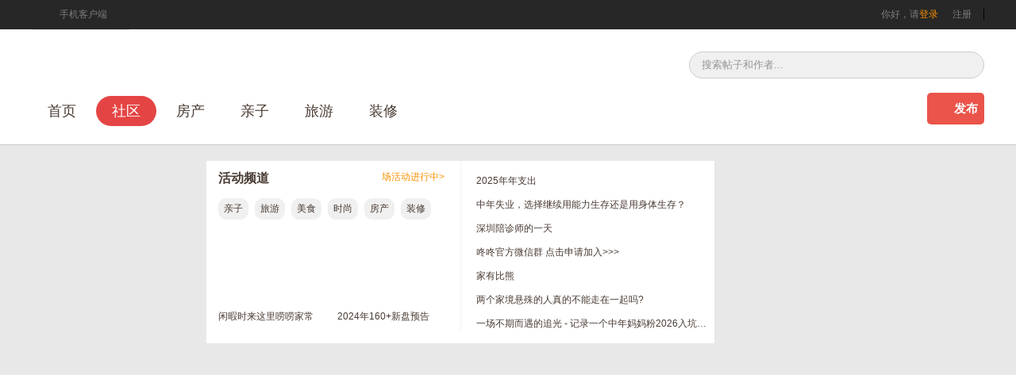

--- FILE ---
content_type: text/html; charset=utf-8
request_url: http://bbs.szhome.com/30-30019-detail-178568785.html
body_size: 4240
content:
<!DOCTYPE html>
<html>
<head>
    <meta charset="utf-8" />
    <title>未找到要访问的内容-深圳房地产信息网论坛---深圳本地最大的生活社区</title>
    <meta http-equiv="X-UA-Compatible" content="IE=Edge" />
    <meta name="keywords" />
    <meta name="description" />
    <meta name="applicable-device" content="pc">
    <meta http-equiv="Cache-Control" content="no-transform " />
    
    <link href="https://static.szhome.com/bbs_v2/css/base.css?v=2024110301" rel="stylesheet" />
    <link href="https://static.szhome.com/bbs_v2/css/marster.css?v=2024110301" rel="stylesheet" />
    

    <link type="image/x-icon" rel="shortcut icon" href="https://bbs.szhome.com/favicon.ico" />
    
    
</head>
<body>
    

<!--topNav-->
<div class="pre100 bg_gray27">
    <div class="wrap topnav bg_gray27" id="globalNav">
        <ul class="left">
            <li><span class="mobi"></span>手机客户端<div class="topnavsup appdown fix"><img src="/Content/images/jzapp.png" class="left" alt="下载家在深圳APP" /><p>下载家在深圳APP</p><a href="http://bbs.szhome.com/appdownload.aspx?id=1" class="android"></a><a href="http://bbs.szhome.com/appdownload.aspx" class="iphone"></a></div></li>
        </ul>
        
                <p class="right">你好，请<a href="https://cas.szhome.com/cas/login?returnurl=http%3a%2f%2fbbs.szhome.com%2f30-30019-detail-178568785.html" class="orange">登录</a> <a href="/sso/register.html" class="grya7d pdr15 border-r-00 ml15">注册</a></p>


    </div>
</div>
    

<!--header-->
<div class="pre100 bg_withe">
    <div class="wrap header">
        <div class="seachbox fix">
            <a href="/" title="家在深圳_房网论坛"><img src="http://static.szhome.com/bbs_v2/images/szhome-bbs-logo.png" class="left ps-r" alt="家在深圳,真实业主生活圈_房网论坛"></a>
            <div class="seach-a right">
                <input name="" type="text" placeholder="搜索帖子和作者..." id="SearchText">
                <button id="btnSearch" type="button" value=""></button>
            </div>
        </div>
    </div>
</div>

<div class="pre100 bg_withe border-b" id="divHeader">
    <div class="wrap">
        <div class="main-nav">
            <div id="szhoemnav" class="navList f_yh">
                <ul>                   
                    <li ><a href="/">首页</a></li>
                    <li ><a href="/0.html">社区</a></li>
                    <li class="hdnav " >
                        房产
                        <div class="hdnavup">
                            <a href="http://bol.szhome.com/" target="_blank">新房</a>
                            <a href="http://zf.szhome.com/" target="_blank">二手房</a>
                            <a href="/yz/index.html">业主论坛</a>
                        </div>
                    </li>
                    <li><a href="/60.html" target="_blank">亲子</a></li>
                    
                    <li><a href="/340.html" target="_blank">旅游</a></li>
                    <li><a href="http://family.szhome.com" target="_blank">装修</a></li>                                       
                </ul>
            </div>
            <div class="right ps-r">
                <a href="javascript:void(0);" class="wen-tz btnPublish">发布</a>
                <div class="ftbut-div" id="divPublish" style="display:none;">
                    <span class="poptip-arrow poptip-arrow-top"><em>◆</em><i class="wihte">◆</i></span>
                    <div class="blockbox">
                        <a href="/Comment/Add-0.html"><img src="/content/images/f-tz.jpg"><p>发帖子</p></a>
                        <a href="/question/add.html"><img src="/content/images/f-ww.jpg"><p>发问问</p></a>
                    </div>
                </div>
            </div>
            <!--发布帖弹出窗-->
            <div class="seach-a right mr20">
                <input name="" type="text" placeholder="搜索" id="fixSearchText">
                <button id="btnfixSearch" type="button" value=""></button>
            </div>
        </div>
    </div>
</div>

    <!--pages-->
    



<div class="wrap ta-c pdt20 pdb20 fix">
    <div class="bg_withe" style="min-height:230px; padding-top:120px;">
        <p class="f36 mb20">没有该主题或者该主题已被删除</p>
        <p><span id="spanShowTime" style="color: Red; font-weight: bold;">3</span>秒后我们将为您跳转到<a id="aUrl" href="/0.html">总论坛列表</a></p>
    </div>
</div>
    <!--footer-->
    

<!--footer-->
<div class="pre100 bg_gray27 border-2t-red fix">
    <div class="wrap footer bg_gray27">
        <div class="left">
            <ul class="mt30 mb14 fix">
                <li><a href="http://www.szhome.com/" target="_blank">深圳房地产信息网</a></li>
                <li><a href="http://zf.szhome.com/" target="_blank">咚咚找房</a></li>
                <li><a href="http://family.szhome.com/" target="_blank">家居装修</a></li>
                <li><a href="http://bol.szhome.com/" target="_blank">新房在线</a></li>
                <li><a href="http://news.szhome.com/" target="_blank">资讯中心</a></li>
                <li><a href="http://bbs.szhome.com/qwnews/" target="_blank">行业资讯</a></li>
            </ul>
            <ul class="mb14 fix">
                <li><a href="http://www.szhome.com/" target="_blank" rel="noopener noreferrer">深圳市咚咚互联科技有限公司</a>版权所有，未经同意请勿转载</li>
                <li>
                    ICP备案号：<a href="http://beian.miit.gov.cn" target="_blank" rel="noopener noreferrer">粤ICP备2021009096号</a>
                </li>
            </ul>
            <ul class="mb14 fix">
                <li>
                    违法和不良信息举报：<a href="http://bbs.szhome.com/UserControls/IllegalReport" target="_blank" style="display:inline-block;text-decoration:none;height:20px;line-height:20px;color:#FFF">请点这里举报</a>
                </li>
                <li>
                    “涉未成年人”内容举报：<a href="http://bbs.szhome.com/UserControls/IllegalReport" target="_blank" style="display:inline-block;text-decoration:none;height:20px;line-height:20px;color:#FFF">请点这里举报</a>
                </li>
            </ul>
            <ul>
                <li>
                    <a target="_blank" rel="noopener noreferrer" href="http://www.beian.gov.cn/portal/registerSystemInfo?recordcode=44030402000760" style="display:inline-block;text-decoration:none;height:20px;line-height:20px;color:#FFF"><img src="http://www.szhome.com/images/beian.png" style="float:left;" />粤公网安备 44030402000760号</a>
                    <a href="http://www.12377.cn/" target="_blank " rel="noopener noreferrer"><img src="/Content/images/hlw-icon.png" alt="中国互联网违法和不良信息举报中心" class="ml15"></a>
                </li>
            </ul>
        </div>
        <div class="right">
            <ul class="mb14 fix">
                <li><a href="/static/about.html" target="_blank">关于我们</a></li>
                <li><a href="/static/grade.html" target="_blank">积分等级</a></li>
                <li><a href="/static/help.html" target="_blank">帮助</a></li>
                <li><a href="/static/agreement.html" target="_blank">用户协议</a></li>
                <li><a href="/static/rule.html" target="_blank">论坛细则</a></li>                
            </ul>
            <dl>
                <dt>电话</dt>
                <dd>
                    <span style="display:inline-block;width:160px;">19925215717（商业合作）</span>
                    <span style="display:inline-block;width:170px;">18938074772（地产业务）</span><br />
                    <span style="display:inline-block;width:160px;">18027662535（亲子教育）</span>
                    <span style="display:inline-block;width:170px;">18320887519（深圳安居房）</span><br />
                    <span style="display:inline-block;width:160px;">13713912015（家居装修）</span>                  
                </dd>
            </dl>
            <dl>
                <dt>传真</dt>
                <dd>
                    83680527 &nbsp;&nbsp;
                </dd>
                <dd>
                    <script type="text/javascript">
                        var _bdhmProtocol = (("https:" == document.location.protocol) ? " https://" : " http://");
                        document.write(unescape("%3Cscript src='" + _bdhmProtocol + "hm.baidu.com/h.js%3F103e864456e1af0621d88f65716492e8' type='text/javascript'%3E%3C/script%3E"));
                    </script>
                    <script type="text/javascript" src="http://stats.szhome.com/hi.js"></script>
                </dd>
            </dl>
        </div>
    </div>
</div>
<!--右边浮标-->
<div class="ad-r">
    <a href="javascript:void(0);" class="base publ" id="rightPublish">
        <div class="ad-pop-wrap publbox" id="publbox" style="display:none;">
            <div class="adbox">
                <div class="publishComment" data-url="/Comment/Add-0.html">
                    <img src="/Content/images/f-tz.jpg" alt="发帖子" class="mt10 ">
                    <p class="pdb14 b-b-1-graye7">发帖子</p>
                </div>
                <div class="publishQuestion">
                    <img src="/Content/images/f-ww.jpg" class="mt10 " alt="发问问">
                    <p class="ta-c mb10 orange">发问问</p>
                </div>
            </div>
            <span class="arrow"></span>
        </div>
    </a>
    <a href="#" class="base ewm">
        <div class="ad-pop-wrap ewmbox" id="ewmbox">
            <div class="adbox">
                <img src="/Content/images/jzapp.png">
                <p class="pdb10 b-b-1-graye7">下载家在深圳APP</p>
                <img src="/Content/images/gzh-ewm.png" class="mt10">
                <p class="ta-c">关注家在公众号</p>
            </div>
            <span class="arrow"></span>
        </div>
    </a>
    <a href="http://bbs.szhome.com/static/help.html" class="base telmarke"></a>
    <!--非法举报-->
    <a href="javascript:void(0);" class="base report" onclick="IllegalReport();">
    </a>
    <a href="#" class="base blacktop"></a>
</div>

<script type="text/javascript">
    window.IsLoged = false;
</script>
    <script src="https://static.szhome.com/bbs_v2/js/lib/jquery/jquery-1.8.3.min.js?v=2024110301"></script>
    <script src="https://static.szhome.com/bbs_v2/js/lib/layer/layer.js?v=2024110301"></script>
    <script src="https://static.szhome.com/bbs_v2/js/module/Commons.js?v=2024110301"></script>
    
    
    <script type="text/javascript">
        var i = 4;
        function out() {
            if (i > 1) {
                i--;
            }
            else if (i == 1) {
                location.href = $("#aUrl").attr("href");
            }
            document.getElementById('spanShowTime').innerHTML = i.toString();
        }
        setInterval('out();', 1000);
    </script>

</body>
</html>


--- FILE ---
content_type: text/html; charset=utf-8
request_url: http://bbs.szhome.com/0.html
body_size: 28641
content:


<!DOCTYPE html>
<html>
<head>
    <meta charset="utf-8" />
    <title>家在深圳_房网论坛(深圳房地产信息网论坛)</title>
    <meta http-equiv="X-UA-Compatible" content="IE=Edge" />
    <meta name="keywords" content="家在深圳,深圳房地产信息网论坛,房网论坛,房信网论坛" />
    <meta name="description" content="家在深圳是覆盖2000万深圳人日常工作生活的网络社区，这里有权威的新房、二手房、安居房和临深置业资讯，也是婚恋、孕育、教育、家庭生活、夫妻情感、职场、创业、投资、时尚购物等方方面面的交流平台。" />
    <meta name="mobile-agent" content="format=html5;url=http://m.szhome.com/0.html" />
    <meta name="applicable-device" content="pc">
    <meta http-equiv="Cache-Control" content="no-transform " />
    <link rel="alternate" media="only screen and (max-width: 640px)" href="http://m.szhome.com/0.html" />
    <link type="image/x-icon" rel="shortcut icon" href="https://bbs.szhome.com/favicon.ico" />
    
            <link href="https://static.szhome.com/bbs_v2/css/b_m_m.min.css?v=2024110301" rel="stylesheet" />
            <link href="https://static.szhome.com/bbs_v2/js/lib/carousel/owl.carousel.css?v=2024110301" rel="stylesheet" />
</head>

<body>
    

<!--topNav-->
<div class="pre100 bg_gray27">
    <div class="wrap topnav bg_gray27" id="globalNav">
        <ul class="left">
            <li><span class="mobi"></span>手机客户端<div class="topnavsup appdown fix"><img src="/Content/images/jzapp.png" class="left" alt="下载家在深圳APP" /><p>下载家在深圳APP</p><a href="http://bbs.szhome.com/appdownload.aspx?id=1" class="android"></a><a href="http://bbs.szhome.com/appdownload.aspx" class="iphone"></a></div></li>
        </ul>
        
                <p class="right">你好，请<a href="https://cas.szhome.com/cas/login?returnurl=http%3a%2f%2fbbs.szhome.com%2f0.html" class="orange">登录</a> <a href="/sso/register.html" class="grya7d pdr15 border-r-00 ml15">注册</a></p>


    </div>
</div>
    

<!--header-->
<div class="pre100 bg_withe">
    <div class="wrap header">
        <div class="seachbox fix">
            <a href="/" title="家在深圳_房网论坛"><img src="http://static.szhome.com/bbs_v2/images/szhome-bbs-logo.png" class="left ps-r" alt="家在深圳,真实业主生活圈_房网论坛"></a>
            <div class="seach-a right">
                <input name="" type="text" placeholder="搜索帖子和作者..." id="SearchText">
                <button id="btnSearch" type="button" value=""></button>
            </div>
        </div>
    </div>
</div>

<div class="pre100 bg_withe border-b" id="divHeader">
    <div class="wrap">
        <div class="main-nav">
            <div id="szhoemnav" class="navList f_yh">
                <ul>                   
                    <li ><a href="/">首页</a></li>
                    <li class=active><a href="/0.html">社区</a></li>
                    <li class="hdnav " >
                        房产
                        <div class="hdnavup">
                            <a href="http://bol.szhome.com/" target="_blank">新房</a>
                            <a href="http://zf.szhome.com/" target="_blank">二手房</a>
                            <a href="/yz/index.html">业主论坛</a>
                        </div>
                    </li>
                    <li><a href="/60.html" target="_blank">亲子</a></li>
                    
                    <li><a href="/340.html" target="_blank">旅游</a></li>
                    <li><a href="http://family.szhome.com" target="_blank">装修</a></li>                                       
                </ul>
            </div>
            <div class="right ps-r">
                <a href="javascript:void(0);" class="wen-tz btnPublish">发布</a>
                <div class="ftbut-div" id="divPublish" style="display:none;">
                    <span class="poptip-arrow poptip-arrow-top"><em>◆</em><i class="wihte">◆</i></span>
                    <div class="blockbox">
                        <a href="/Comment/Add-0.html"><img src="/content/images/f-tz.jpg"><p>发帖子</p></a>
                        <a href="/question/add.html"><img src="/content/images/f-ww.jpg"><p>发问问</p></a>
                    </div>
                </div>
            </div>
            <!--发布帖弹出窗-->
            <div class="seach-a right mr20">
                <input name="" type="text" placeholder="搜索" id="fixSearchText">
                <button id="btnfixSearch" type="button" value=""></button>
            </div>
        </div>
    </div>
</div>

    <div id="DivADPlace9" class="bannerWrap" style="display:none;"></div>
    

<div class="wrap pdt20 fix">
    <!--main-->
    <div class="main right">

<!--focus-->
        <div class="fix">
            <div class="w640 bg_withe left">
                <div class="hd-c left">
                    <div class="fix">
                        <h1 class="left">活动频道</h1>
                        <a href="/hd/list.html" class="orange right" target="_blank"><span id="acitityCount"></span>场活动进行中></a>
                    </div>
                    <div class="hotKeyword label">
                                <a href="/hd/list/0-13-0-0-1-1-0.html" title="亲子" target="_blank">亲子</a>
                                <a href="/hd/list/0-23-0-0-1-1-0.html" title="旅游" target="_blank">旅游</a>
                                <a href="/hd/list/0-15-0-0-1-1-0.html" title="美食" target="_blank">美食</a>
                                <a href="/350.html" title="时尚" target="_blank">时尚</a>
                                <a href="/hd/list/0-11-0-0-1-1-0.html" title="房产" target="_blank">房产</a>
                                <a href="/20-80300-detail-176141614.html" title="装修" target="_blank">装修</a>
                    </div>
                            <div class="hd-p-l mr20">
                                <a href="/50.html" title="闲暇时来这里唠唠家常" target="_blank">
                                    <img src="http://img0.szhomeimg.com/uploadimages/2023/06/0614111635.jpg" alt="闲暇时来这里唠唠家常" />
                                </a>
                                <a href="/50.html" class="title" target="_blank">闲暇时来这里唠唠家常</a>
                            </div>
                            <div class="hd-p-l ">
                                <a href="http://dongdong.szhome.com/autharticle/index/1273.html" title="2024年160+新盘预告" target="_blank">
                                    <img src="http://img0.szhomeimg.com/uploadimages/2024/01/0117140525.jpg" alt="2024年160+新盘预告" />
                                </a>
                                <a href="http://dongdong.szhome.com/autharticle/index/1273.html" class="title" target="_blank">2024年160+新盘预告</a>
                            </div>
                </div>
                <ul class="hd-d-l">
                            <li><a href="/50-100200-detail-178684959.html" title="2025年年支出" target="_blank">2025年年支出</a></li>
                            <li><a href="/50-100200-detail-178685064.html" title="中年失业，选择继续用能力生存还是用身体生存？" target="_blank">中年失业，选择继续用能力生存还是用身体生存？</a></li>
                            <li><a href="/50-100200-detail-178685011.html" title="深圳陪诊师的一天" target="_blank">深圳陪诊师的一天</a></li>
                            <li><a href="http://dongdong.szhome.com/dongform/667-7.html" title="咚咚官方微信群  点击申请加入&gt;&gt;&gt;" target="_blank">咚咚官方微信群  点击申请加入&gt;&gt;&gt;</a></li>
                            <li><a href="/520-520020-detail-178685043.html" title="家有比熊" target="_blank">家有比熊</a></li>
                            <li><a href="/30-10003-detail-178685115.html" title="两个家境悬殊的人真的不能走在一起吗?" target="_blank">两个家境悬殊的人真的不能走在一起吗?</a></li>
                            <li><a href="/50-100200-detail-178685126.html" title="一场不期而遇的追光 - 记录一个中年妈妈粉2026入坑肖战的历程" target="_blank">一场不期而遇的追光 - 记录一个中年妈妈粉2026入坑肖战的历程</a></li>
                </ul>
            </div>
            <div class="smallslider m-foucpic right">
	<script type="text/javascript">var jd_union_unid="2036884827",jd_ad_ids="513:6",jd_union_pid="CMiS08zzMhDbyqHLBxoAII25ruefngkqAA==";var jd_width=480;var jd_height=230;var jd_union_euid="";var p="ABIGVR1TFQMSD2VEH0hfIlgRRgYlXVZaCCsfSlpMWGVEH0hfIlVQZT4dUFAGNRsHVGRLRSocPU5laUFZF2sQAhMHUh9aEQIWN1YaWRILGwJcGF0lMk1DCEZrXmwTNwpfBkgyEgFQE1oVBBQCVRxeFTITN2Ur";</script><script type="text/javascript" charset="utf-8" src="//u-x.jd.com/static/js/auto.js"></script>
            </div>
        </div>




        <div id="DivADPlace3" class="bannerWrap1" style="display:none;"></div>
        <!--pages-->
        <div class="pdt30 pdb14 fix">
            <div class="page right">
                <div class="pages">
                    <span class='currentPage'>1</span><a  href="/0-8-0-0-2.html">2</a><a  href="/0-8-0-0-3.html">3</a><a  href="/0-8-0-0-4.html">4</a><a  href="/0-8-0-0-5.html">5</a><a  href="/0-8-0-0-6.html">6</a><a  href="/0-8-0-0-7.html">7</a><a  href="/0-8-0-0-8.html">8</a><a  href="/0-8-0-0-9.html">9</a><a  href="/0-8-0-0-10.html">10</a><a class="next" href="/0-8-0-0-2.html">下一页<em></em></a>
                </div>
            </div>
        </div>
        <div class="tag bg_withe fix">
            <a class='active'>最新回复</a><a href="/0-8-1-0-1.html">最新发帖</a><a href="/0-8-0-1-1.html">精华帖</a><a href="/0-8-0-2-1.html">回复最多</a><a href="/0-8-0-3-1.html">问问</a>
        </div>
        <div class="mainList bg-gryafa fix">
            <ul>
                <li class="title">标题</li>
                <li class="cloum">版块</li>
                <li class="author">作者</li>
                <li class="reply">浏览/回复</li>
                <li class="newreply">最新回复</li>
            </ul>
                        <dl class="fix">
                            <dd class="title f_yh"><span class="base-iocn"></span><a href='/50-100200-detail-178685280.html' title='贵妃被举报了！' target='_blank'>贵妃被举报了！</a><span class="pic-icon"></span> <a href='javascript:void(0);' onclick='openNewCommentDesc(50,100200,178685280)' target='_self' class='blue'>[逆序]</a></dd>
                            <dd class="cloum">
                                <a href="/100200.html">凡人琐事</a>
                            </dd>
                            <dd class="author">
                                <div class="m-auth ps-r fix" name="4304994" id="Author178685280">
                                    <a href="/User/comment-RzlGZXZBdkxjdGoyRzFNQ1dLYkxEdz09.html" target="_blank" name="RzlGZXZBdkxjdGoyRzFNQ1dLYkxEdz09">大小锤120斤</a> 26-01-16
                                </div>
                            </dd>
                            <dd class="reply">1716/69</dd>
                            <dd class="newreply">
                                <div class="ps-r fix">
                                        <a href="javascript:void(0);"> 这不是superble的小号</a>
                                    26-01-17
                                </div>
                            </dd>
                        </dl>
                        <dl class="fix">
                            <dd class="title f_yh"><span class="base-iocn"></span><a href='/50-100200-detail-178685311.html' title='李亚鹏是真男人' target='_blank'>李亚鹏是真男人</a> <a href='javascript:void(0);' onclick='openNewCommentDesc(50,100200,178685311)' target='_self' class='blue'>[逆序]</a></dd>
                            <dd class="cloum">
                                <a href="/100200.html">凡人琐事</a>
                            </dd>
                            <dd class="author">
                                <div class="m-auth ps-r fix" name="4308067" id="Author178685311">
                                    <a href="/User/comment-dld3M0xQR0ZvRk8xeUhnQzUvN1FXUT09.html" target="_blank" name="dld3M0xQR0ZvRk8xeUhnQzUvN1FXUT09">星球转动</a> 26-01-17
                                </div>
                            </dd>
                            <dd class="reply">80/3</dd>
                            <dd class="newreply">
                                <div class="ps-r fix">
                                        <a href="javascript:void(0);"> 奔跑的牛牛牛</a>
                                    26-01-17
                                </div>
                            </dd>
                        </dl>
                        <dl class="fix">
                            <dd class="title f_yh"><span class="base-iocn"></span><a href='/400-400040-detail-178665059.html' title='2024.10.18' target='_blank'>2024.10.18</a> <a href='javascript:void(0);' onclick='openNewCommentDesc(400,400040,178665059)' target='_self' class='blue'>[逆序]</a></dd>
                            <dd class="cloum">
                                <a href="/400040.html">股票理财</a>
                            </dd>
                            <dd class="author">
                                <div class="m-auth ps-r fix" name="2187896" id="Author178665059">
                                    <a href="/User/comment-SDdJU0E5RmZidlcwSTdMbHJMRENqdz09.html" target="_blank" name="SDdJU0E5RmZidlcwSTdMbHJMRENqdz09">蝎帅</a> 24-10-18
                                </div>
                            </dd>
                            <dd class="reply">476612/2733</dd>
                            <dd class="newreply">
                                <div class="ps-r fix">
                                        <a href="javascript:void(0);"> 芳镇</a>
                                    26-01-17
                                </div>
                            </dd>
                        </dl>
                        <dl class="fix">
                            <dd class="title f_yh"><span class="base-iocn"></span><a href='/50-100100-detail-178664892.html' title='原配不是斗不过小三，而是你有这10个“不是”' target='_blank'>原配不是斗不过小三，而是你有这10个“不是”</a> <a href='javascript:void(0);' onclick='openNewCommentDesc(50,100100,178664892)' target='_self' class='blue'>[逆序]</a></dd>
                            <dd class="cloum">
                                <a href="/100100.html">情感天空</a>
                            </dd>
                            <dd class="author">
                                <div class="m-auth ps-r fix" name="4305436" id="Author178664892">
                                    <a href="/User/comment-Z1k5ZzJKNzNKaklRcE1NWERNZWNKQT09.html" target="_blank" name="Z1k5ZzJKNzNKaklRcE1NWERNZWNKQT09">婚姻侦探郑凡</a> 24-10-15
                                </div>
                            </dd>
                            <dd class="reply">1262/16</dd>
                            <dd class="newreply">
                                <div class="ps-r fix">
                                        <a href="javascript:void(0);"> 黄梓榆</a>
                                    26-01-17
                                </div>
                            </dd>
                        </dl>
                        <dl class="fix">
                            <dd class="title f_yh"><span class="base-iocn"></span><a href='/330-330010-detail-178685100.html' title='88年离异女，还能遇见你吗' target='_blank'>88年离异女，还能遇见你吗</a> <a href='javascript:void(0);' onclick='openNewCommentDesc(330,330010,178685100)' target='_self' class='blue'>[逆序]</a></dd>
                            <dd class="cloum">
                                <a href="/330010.html">征婚</a>
                            </dd>
                            <dd class="author">
                                <div class="m-auth ps-r fix" name="2429600" id="Author178685100">
                                    <a href="/User/comment-cUhla1JEU1pCSmx4Q0kwQzZrMExBQT09.html" target="_blank" name="cUhla1JEU1pCSmx4Q0kwQzZrMExBQT09">mingmingruyue</a> 26-01-10
                                </div>
                            </dd>
                            <dd class="reply">1200/13</dd>
                            <dd class="newreply">
                                <div class="ps-r fix">
                                        <a href="javascript:void(0);"> mingmingruyue</a>
                                    26-01-17
                                </div>
                            </dd>
                        </dl>
                        <dl class="fix">
                            <dd class="title f_yh"><span class="base-iocn"></span><a href='/30-30022-detail-178685257.html' title='平湖交通枢纽旧改又要启动了' target='_blank'>平湖交通枢纽旧改又要启动了</a><span class="pic-icon"></span> <a href='javascript:void(0);' onclick='openNewCommentDesc(30,30022,178685257)' target='_self' class='blue'>[逆序]</a></dd>
                            <dd class="cloum">
                                <a href="/30022.html">家在平湖</a>
                            </dd>
                            <dd class="author">
                                <div class="m-auth ps-r fix" name="3158573" id="Author178685257">
                                    <a href="/User/comment-NG1Mb3hYRXFKNWt2NlErQ1dOR2l6Zz09.html" target="_blank" name="NG1Mb3hYRXFKNWt2NlErQ1dOR2l6Zz09">云科</a> 26-01-15
                                </div>
                            </dd>
                            <dd class="reply">1731/21</dd>
                            <dd class="newreply">
                                <div class="ps-r fix">
                                        <a href="javascript:void(0);"> 拉菲兑雪碧</a>
                                    26-01-17
                                </div>
                            </dd>
                        </dl>
                        <dl class="fix">
                            <dd class="title f_yh"><span class="base-iocn"></span><a href='/50-100100-detail-178685275.html' title='一段耐人寻味的对话' target='_blank'>一段耐人寻味的对话</a> <a href='javascript:void(0);' onclick='openNewCommentDesc(50,100100,178685275)' target='_self' class='blue'>[逆序]</a></dd>
                            <dd class="cloum">
                                <a href="/100100.html">情感天空</a>
                            </dd>
                            <dd class="author">
                                <div class="m-auth ps-r fix" name="4307564" id="Author178685275">
                                    <a href="/User/comment-WDhDdEJjL25PaUxVNHFzNUFKR1hUZz09.html" target="_blank" name="WDhDdEJjL25PaUxVNHFzNUFKR1hUZz09">pnly1</a> 26-01-16
                                </div>
                            </dd>
                            <dd class="reply">488/8</dd>
                            <dd class="newreply">
                                <div class="ps-r fix">
                                        <a href="javascript:void(0);"> 黄梓榆</a>
                                    26-01-17
                                </div>
                            </dd>
                        </dl>
                        <dl class="fix">
                            <dd class="title f_yh"><span class="base-iocn"></span><a href='/400-400040-detail-178684956.html' title='2026年继续好运连连' target='_blank'>2026年继续好运连连</a> <a href='javascript:void(0);' onclick='openNewCommentDesc(400,400040,178684956)' target='_self' class='blue'>[逆序]</a></dd>
                            <dd class="cloum">
                                <a href="/400040.html">股票理财</a>
                            </dd>
                            <dd class="author">
                                <div class="m-auth ps-r fix" name="52713" id="Author178684956">
                                    <a href="/User/comment-ZVhXR25vR1ptMDQ0R1Q0eHNzMVNhZz09.html" target="_blank" name="ZVhXR25vR1ptMDQ0R1Q0eHNzMVNhZz09">矿泉水A</a> 26-01-06
                                </div>
                            </dd>
                            <dd class="reply">2636/26</dd>
                            <dd class="newreply">
                                <div class="ps-r fix">
                                        <a href="javascript:void(0);"> 星球转动</a>
                                    26-01-17
                                </div>
                            </dd>
                        </dl>
                        <dl class="fix">
                            <dd class="title f_yh"><span class="base-iocn"></span><a href='/30-10002-detail-178660993.html' title='深圳中学龙华分校学区划分' target='_blank'>深圳中学龙华分校学区划分</a><span class="pic-icon"></span> <a href='javascript:void(0);' onclick='openNewCommentDesc(30,10002,178660993)' target='_self' class='blue'>[逆序]</a></dd>
                            <dd class="cloum">
                                <a href="/10002.html">家在龙华</a>
                            </dd>
                            <dd class="author">
                                <div class="m-auth ps-r fix" name="4204596" id="Author178660993">
                                    <a href="/User/comment-b1E0UFVGU2tidWxkb2lBVkNQREJ6dz09.html" target="_blank" name="b1E0UFVGU2tidWxkb2lBVkNQREJ6dz09">顺其自然ABC</a> 24-08-19
                                </div>
                            </dd>
                            <dd class="reply">86041/3335</dd>
                            <dd class="newreply">
                                <div class="ps-r fix">
                                        <a href="javascript:void(0);"> alexhy</a>
                                    26-01-17
                                </div>
                            </dd>
                        </dl>
                        <dl class="fix">
                            <dd class="title f_yh"><span class="base-iocn"></span><a href='/50-100200-detail-178685310.html' title='疯狂购' target='_blank'>疯狂购</a> <a href='javascript:void(0);' onclick='openNewCommentDesc(50,100200,178685310)' target='_self' class='blue'>[逆序]</a></dd>
                            <dd class="cloum">
                                <a href="/100200.html">凡人琐事</a>
                            </dd>
                            <dd class="author">
                                <div class="m-auth ps-r fix" name="2012639" id="Author178685310">
                                    <a href="/User/comment-d2dCWjczY2M0QWZxemxDNHN5cW5qQT09.html" target="_blank" name="d2dCWjczY2M0QWZxemxDNHN5cW5qQT09">xian1988</a> 26-01-17
                                </div>
                            </dd>
                            <dd class="reply">166/8</dd>
                            <dd class="newreply">
                                <div class="ps-r fix">
                                        <a href="javascript:void(0);"> 黄梓榆</a>
                                    26-01-17
                                </div>
                            </dd>
                        </dl>
                        <dl class="fix">
                            <dd class="title f_yh"><span class="base-iocn"></span><a href='/50-100200-detail-178685286.html' title='给你过早' target='_blank'>给你过早</a><span class="pic-icon"></span> <a href='javascript:void(0);' onclick='openNewCommentDesc(50,100200,178685286)' target='_self' class='blue'>[逆序]</a></dd>
                            <dd class="cloum">
                                <a href="/100200.html">凡人琐事</a>
                            </dd>
                            <dd class="author">
                                <div class="m-auth ps-r fix" name="4309368" id="Author178685286">
                                    <a href="/User/comment-SkhQTlFHTTZISjFXeWVRRG8xZFFBdz09.html" target="_blank" name="SkhQTlFHTTZISjFXeWVRRG8xZFFBdz09">十点三帝</a> 26-01-17
                                </div>
                            </dd>
                            <dd class="reply">111/7</dd>
                            <dd class="newreply">
                                <div class="ps-r fix">
                                        <a href="javascript:void(0);"> 十点三帝</a>
                                    26-01-17
                                </div>
                            </dd>
                        </dl>
                        <dl class="fix">
                            <dd class="title f_yh"><span class="base-iocn"></span><a href='/50-100200-detail-178685287.html' title='欲买桂花同载酒，终不是少年游' target='_blank'>欲买桂花同载酒，终不是少年游</a> <a href='javascript:void(0);' onclick='openNewCommentDesc(50,100200,178685287)' target='_self' class='blue'>[逆序]</a></dd>
                            <dd class="cloum">
                                <a href="/100200.html">凡人琐事</a>
                            </dd>
                            <dd class="author">
                                <div class="m-auth ps-r fix" name="4306769" id="Author178685287">
                                    <a href="/User/comment-Y0ZqMlVRL0xUNXhwbDArQjY2RVIwdz09.html" target="_blank" name="Y0ZqMlVRL0xUNXhwbDArQjY2RVIwdz09">凌宇kk</a> 26-01-17
                                </div>
                            </dd>
                            <dd class="reply">195/7</dd>
                            <dd class="newreply">
                                <div class="ps-r fix">
                                        <a href="javascript:void(0);"> 黄梓榆</a>
                                    26-01-17
                                </div>
                            </dd>
                        </dl>
                        <dl class="fix">
                            <dd class="title f_yh"><span class="base-iocn"></span><a href='/520-520020-detail-178685188.html' title='二个月小猫寻爰猫人士领养' target='_blank'>二个月小猫寻爰猫人士领养</a><span class="pic-icon"></span> <a href='javascript:void(0);' onclick='openNewCommentDesc(520,520020,178685188)' target='_self' class='blue'>[逆序]</a></dd>
                            <dd class="cloum">
                                <a href="/520020.html">宠物</a>
                            </dd>
                            <dd class="author">
                                <div class="m-auth ps-r fix" name="298336" id="Author178685188">
                                    <a href="/User/comment-bzRoYjVieStSeDNWSWJpbWUxZElnQT09.html" target="_blank" name="bzRoYjVieStSeDNWSWJpbWUxZElnQT09">骋风颇狼</a> 26-01-13
                                </div>
                            </dd>
                            <dd class="reply">127/3</dd>
                            <dd class="newreply">
                                <div class="ps-r fix">
                                        <a href="javascript:void(0);"> 水手2016</a>
                                    26-01-17
                                </div>
                            </dd>
                        </dl>
                        <dl class="fix">
                            <dd class="title f_yh"><span class="base-iocn"></span><a href='/50-100100-detail-178678531.html' title='细细碎碎（2025-7-16）' target='_blank'>细细碎碎（2025-7-16）</a><span class="pic-icon"></span> <a href='javascript:void(0);' onclick='openNewCommentDesc(50,100100,178678531)' target='_self' class='blue'>[逆序]</a></dd>
                            <dd class="cloum">
                                <a href="/100100.html">情感天空</a>
                            </dd>
                            <dd class="author">
                                <div class="m-auth ps-r fix" name="4212111" id="Author178678531">
                                    <a href="/User/comment-MU4zczVBdG5CbldtNXJjNFBBL05idz09.html" target="_blank" name="MU4zczVBdG5CbldtNXJjNFBBL05idz09">向日葵20121</a> 25-07-16
                                </div>
                            </dd>
                            <dd class="reply">10531/93</dd>
                            <dd class="newreply">
                                <div class="ps-r fix">
                                        <a href="javascript:void(0);"> 水手2016</a>
                                    26-01-17
                                </div>
                            </dd>
                        </dl>
                        <dl class="fix">
                            <dd class="title f_yh"><span class="base-iocn"></span><a href='/50-100200-detail-178685292.html' title='孩子上初中之后成绩下滑的厉害，有什么好的学习方法推荐吗？' target='_blank'>孩子上初中之后成绩下滑的厉害，有什么好的学习方法推荐吗？</a></dd>
                            <dd class="cloum">
                                <a href="/100200.html">凡人琐事</a>
                            </dd>
                            <dd class="author">
                                <div class="m-auth ps-r fix" name="3640756" id="Author178685292">
                                    <a href="/User/comment-WXpJTjBZeEk0QWZuNXdWSkRMbHZ6UT09.html" target="_blank" name="WXpJTjBZeEk0QWZuNXdWSkRMbHZ6UT09">这山望着那山高</a> 26-01-17
                                </div>
                            </dd>
                            <dd class="reply">95/1</dd>
                            <dd class="newreply">
                                <div class="ps-r fix">
                                        <a href="javascript:void(0);"> 婉如清扬sz</a>
                                    26-01-17
                                </div>
                            </dd>
                        </dl>
                        <dl class="fix">
                            <dd class="title f_yh"><span class="base-iocn"></span><a href='/330-330010-detail-178684471.html' title='有付出型人格的女性感受到幸福的吗' target='_blank'>有付出型人格的女性感受到幸福的吗</a> <a href='javascript:void(0);' onclick='openNewCommentDesc(330,330010,178684471)' target='_self' class='blue'>[逆序]</a></dd>
                            <dd class="cloum">
                                <a href="/330010.html">征婚</a>
                            </dd>
                            <dd class="author">
                                <div class="m-auth ps-r fix" name="4311611" id="Author178684471">
                                    <a href="/User/comment-cnkvemNJMXJHNmtsOWRWaXRDV0xzUT09.html" target="_blank" name="cnkvemNJMXJHNmtsOWRWaXRDV0xzUT09">ALA321</a> 25-12-22
                                </div>
                            </dd>
                            <dd class="reply">1253/28</dd>
                            <dd class="newreply">
                                <div class="ps-r fix">
                                        <a href="javascript:void(0);"> 婉如清扬sz</a>
                                    26-01-17
                                </div>
                            </dd>
                        </dl>
                        <dl class="fix">
                            <dd class="title f_yh"><span class="base-iocn"></span><a href='/50-100200-detail-178685273.html' title='努力上进的小妞' target='_blank'>努力上进的小妞</a> <a href='javascript:void(0);' onclick='openNewCommentDesc(50,100200,178685273)' target='_self' class='blue'>[逆序]</a></dd>
                            <dd class="cloum">
                                <a href="/100200.html">凡人琐事</a>
                            </dd>
                            <dd class="author">
                                <div class="m-auth ps-r fix" name="4267914" id="Author178685273">
                                    <a href="/User/comment-ZXh0K2o3WTEzUDRtdm4ralBTcm5DUT09.html" target="_blank" name="ZXh0K2o3WTEzUDRtdm4ralBTcm5DUT09">黄梓榆</a> 26-01-16
                                </div>
                            </dd>
                            <dd class="reply">1037/24</dd>
                            <dd class="newreply">
                                <div class="ps-r fix">
                                        <a href="javascript:void(0);"> 摩登家庭</a>
                                    26-01-17
                                </div>
                            </dd>
                        </dl>
                        <dl class="fix">
                            <dd class="title f_yh"><span class="base-iocn"></span><a href='/500-500020-detail-178685046.html' title='说实话，我认为深圳楼市已经阶段性到底了' target='_blank'>说实话，我认为深圳楼市已经阶段性到底了</a> <a href='javascript:void(0);' onclick='openNewCommentDesc(500,500020,178685046)' target='_self' class='blue'>[逆序]</a></dd>
                            <dd class="cloum">
                                <a href="/500020.html">二手房交流</a>
                            </dd>
                            <dd class="author">
                                <div class="m-auth ps-r fix" name="2714840" id="Author178685046">
                                    <a href="/User/comment-RC80K1FyaU9WVzJHMGRPN3BkaEEwQT09.html" target="_blank" name="RC80K1FyaU9WVzJHMGRPN3BkaEEwQT09">菠萝王子</a> 26-01-08
                                </div>
                            </dd>
                            <dd class="reply">2128/39</dd>
                            <dd class="newreply">
                                <div class="ps-r fix">
                                        <a href="javascript:void(0);"> Ada7874650_微信</a>
                                    26-01-17
                                </div>
                            </dd>
                        </dl>
                        <dl class="fix">
                            <dd class="title f_yh"><span class="base-iocn"></span><a href='/510-510020-detail-178685222.html' title='残友求居家工作，工厂HR看过来，本人有证，深户听话，好配合。' target='_blank'>残友求居家工作，工厂HR看过来，本人有证，深户听话，好配合。</a> <a href='javascript:void(0);' onclick='openNewCommentDesc(510,510020,178685222)' target='_self' class='blue'>[逆序]</a></dd>
                            <dd class="cloum">
                                <a href="/510020.html">求职招聘</a>
                            </dd>
                            <dd class="author">
                                <div class="m-auth ps-r fix" name="4311874" id="Author178685222">
                                    <a href="/User/comment-SWVwTlptakMxeElJcWRER2IzaWQ1QT09.html" target="_blank" name="SWVwTlptakMxeElJcWRER2IzaWQ1QT09">沧海为水1</a> 26-01-14
                                </div>
                            </dd>
                            <dd class="reply">462/12</dd>
                            <dd class="newreply">
                                <div class="ps-r fix">
                                        <a href="javascript:void(0);"> 沧海为水1</a>
                                    26-01-17
                                </div>
                            </dd>
                        </dl>
                        <dl class="fix">
                            <dd class="title f_yh"><span class="base-iocn"></span><a href='/580-580030-detail-178685092.html' title='985的尽头是街道办，留学生卷不进街道办…' target='_blank'>985的尽头是街道办，留学生卷不进街道办…</a><span class="pic-icon"></span> <a href='javascript:void(0);' onclick='openNewCommentDesc(580,580030,178685092)' target='_self' class='blue'>[逆序]</a></dd>
                            <dd class="cloum">
                                <a href="/580030.html">学龄教育</a>
                            </dd>
                            <dd class="author">
                                <div class="m-auth ps-r fix" name="3917939" id="Author178685092">
                                    <a href="/User/comment-dUxEUWoyelora2ljYzFjMXczemZKdz09.html" target="_blank" name="dUxEUWoyelora2ljYzFjMXczemZKdz09">你走你路</a> 26-01-09
                                </div>
                            </dd>
                            <dd class="reply">876/10</dd>
                            <dd class="newreply">
                                <div class="ps-r fix">
                                        <a href="javascript:void(0);"> 沧海为水1</a>
                                    26-01-17
                                </div>
                            </dd>
                        </dl>
                        <dl class="fix">
                            <dd class="title f_yh"><span class="base-iocn"></span><a href='/50-100200-detail-178683972.html' title='有些女生真敢负债消费' target='_blank'>有些女生真敢负债消费</a> <a href='javascript:void(0);' onclick='openNewCommentDesc(50,100200,178683972)' target='_self' class='blue'>[逆序]</a></dd>
                            <dd class="cloum">
                                <a href="/100200.html">凡人琐事</a>
                            </dd>
                            <dd class="author">
                                <div class="m-auth ps-r fix" name="4304840" id="Author178683972">
                                    <a href="/User/comment-bXNzcXhrU2JFTGlUTFExSVNDTU0yQT09.html" target="_blank" name="bXNzcXhrU2JFTGlUTFExSVNDTU0yQT09">namedae</a> 25-12-04
                                </div>
                            </dd>
                            <dd class="reply">5166/36</dd>
                            <dd class="newreply">
                                <div class="ps-r fix">
                                        <a href="javascript:void(0);"> 秋风舞梧叶</a>
                                    26-01-17
                                </div>
                            </dd>
                        </dl>
                        <dl class="fix">
                            <dd class="title f_yh"><span class="base-iocn"></span><a href='/330-330010-detail-178684356.html' title='活捉我老婆，想找个95后或者00后，智商高的女孩子' target='_blank'>活捉我老婆，想找个95后或者00后，智商高的女孩子</a><span class="pic-icon"></span> <a href='javascript:void(0);' onclick='openNewCommentDesc(330,330010,178684356)' target='_self' class='blue'>[逆序]</a></dd>
                            <dd class="cloum">
                                <a href="/330010.html">征婚</a>
                            </dd>
                            <dd class="author">
                                <div class="m-auth ps-r fix" name="968874" id="Author178684356">
                                    <a href="/User/comment-bGJPMldkR3luUXk0NjVYWGg4bHp5Zz09.html" target="_blank" name="bGJPMldkR3luUXk0NjVYWGg4bHp5Zz09">我心灿烂如花</a> 25-12-18
                                </div>
                            </dd>
                            <dd class="reply">2461/38</dd>
                            <dd class="newreply">
                                <div class="ps-r fix">
                                        <a href="javascript:void(0);"> 我心灿烂如花</a>
                                    26-01-17
                                </div>
                            </dd>
                        </dl>
                        <dl class="fix">
                            <dd class="title f_yh"><span class="base-iocn"></span><a href='/330-330010-detail-178685201.html' title='房网，有没有颤栗住我的女生？' target='_blank'>房网，有没有颤栗住我的女生？</a><span class="pic-icon"></span> <a href='javascript:void(0);' onclick='openNewCommentDesc(330,330010,178685201)' target='_self' class='blue'>[逆序]</a></dd>
                            <dd class="cloum">
                                <a href="/330010.html">征婚</a>
                            </dd>
                            <dd class="author">
                                <div class="m-auth ps-r fix" name="968874" id="Author178685201">
                                    <a href="/User/comment-bGJPMldkR3luUXk0NjVYWGg4bHp5Zz09.html" target="_blank" name="bGJPMldkR3luUXk0NjVYWGg4bHp5Zz09">我心灿烂如花</a> 26-01-14
                                </div>
                            </dd>
                            <dd class="reply">1248/21</dd>
                            <dd class="newreply">
                                <div class="ps-r fix">
                                        <a href="javascript:void(0);"> 我心灿烂如花</a>
                                    26-01-17
                                </div>
                            </dd>
                        </dl>
                        <dl class="fix">
                            <dd class="title f_yh"><span class="base-iocn"></span><a href='/50-100200-detail-178674275.html' title='村里开了小书店' target='_blank'>村里开了小书店</a><span class="pic-icon"></span> <a href='javascript:void(0);' onclick='openNewCommentDesc(50,100200,178674275)' target='_self' class='blue'>[逆序]</a></dd>
                            <dd class="cloum">
                                <a href="/100200.html">凡人琐事</a>
                            </dd>
                            <dd class="author">
                                <div class="m-auth ps-r fix" name="407169" id="Author178674275">
                                    <a href="/User/comment-bTllSExMVTBqUFRFS05uS1grMno4UT09.html" target="_blank" name="bTllSExMVTBqUFRFS05uS1grMno4UT09">Emily07</a> 25-04-13
                                </div>
                            </dd>
                            <dd class="reply">4818/57</dd>
                            <dd class="newreply">
                                <div class="ps-r fix">
                                        <a href="javascript:void(0);"> Emily07</a>
                                    26-01-17
                                </div>
                            </dd>
                        </dl>
                        <dl class="fix">
                            <dd class="title f_yh"><span class="base-iocn"></span><a href='/330-330010-detail-178685156.html' title='大叔征婚' target='_blank'>大叔征婚</a><span class="pic-icon"></span> <a href='javascript:void(0);' onclick='openNewCommentDesc(330,330010,178685156)' target='_self' class='blue'>[逆序]</a></dd>
                            <dd class="cloum">
                                <a href="/330010.html">征婚</a>
                            </dd>
                            <dd class="author">
                                <div class="m-auth ps-r fix" name="3263494" id="Author178685156">
                                    <a href="/User/comment-c01lenI4TnJNL0FxcE9yeVNDdkJkZz09.html" target="_blank" name="c01lenI4TnJNL0FxcE9yeVNDdkJkZz09">乐而思蜀</a> 26-01-12
                                </div>
                            </dd>
                            <dd class="reply">1028/15</dd>
                            <dd class="newreply">
                                <div class="ps-r fix">
                                        <a href="javascript:void(0);"> 胖男人</a>
                                    26-01-17
                                </div>
                            </dd>
                        </dl>
                        <dl class="fix">
                            <dd class="title f_yh"><span class="base-iocn"></span><a href='/50-100200-detail-178685308.html' title='那个大王跑回来了' target='_blank'>那个大王跑回来了</a> <a href='javascript:void(0);' onclick='openNewCommentDesc(50,100200,178685308)' target='_self' class='blue'>[逆序]</a></dd>
                            <dd class="cloum">
                                <a href="/100200.html">凡人琐事</a>
                            </dd>
                            <dd class="author">
                                <div class="m-auth ps-r fix" name="394942" id="Author178685308">
                                    <a href="/User/comment-YmhwbDBsclFUTDBFaGVYck1uU1lhZz09.html" target="_blank" name="YmhwbDBsclFUTDBFaGVYck1uU1lhZz09">最爱我的儿子</a> 26-01-17
                                </div>
                            </dd>
                            <dd class="reply">112/2</dd>
                            <dd class="newreply">
                                <div class="ps-r fix">
                                        <a href="javascript:void(0);"> 最爱我的儿子</a>
                                    26-01-17
                                </div>
                            </dd>
                        </dl>
                        <dl class="fix">
                            <dd class="title f_yh"><span class="base-iocn"></span><a href='/620-620082-detail-178685278.html' title='一个NPD幸存者的故事' target='_blank'>一个NPD幸存者的故事</a> <a href='javascript:void(0);' onclick='openNewCommentDesc(620,620082,178685278)' target='_self' class='blue'>[逆序]</a></dd>
                            <dd class="cloum">
                                <a href="/620082.html">人生旅途</a>
                                    <span class="open04"></span>
                            </dd>
                            <dd class="author">
                                <div class="m-auth ps-r fix" name="4311821" id="Author178685278">
                                    <a href="/User/comment-aGw5RFB3TjlxbzM1aERpcnorUnZIdz09.html" target="_blank" name="aGw5RFB3TjlxbzM1aERpcnorUnZIdz09">窝着写写</a> 26-01-16
                                </div>
                            </dd>
                            <dd class="reply">370/12</dd>
                            <dd class="newreply">
                                <div class="ps-r fix">
                                        <a href="javascript:void(0);"> 桃白白</a>
                                    26-01-17
                                </div>
                            </dd>
                        </dl>
                        <dl class="fix">
                            <dd class="title f_yh"><span class="base-iocn"></span><a href='/520-520120-detail-178684951.html' title='爬山让人身心愉悦' target='_blank'>爬山让人身心愉悦</a><span class="pic-icon"></span> <a href='javascript:void(0);' onclick='openNewCommentDesc(520,520120,178684951)' target='_self' class='blue'>[逆序]</a></dd>
                            <dd class="cloum">
                                <a href="/520120.html">户外•骑行</a>
                            </dd>
                            <dd class="author">
                                <div class="m-auth ps-r fix" name="4233120" id="Author178684951">
                                    <a href="/User/comment-dm4zb1ZwWjRtSitkWXcveTZydDltZz09.html" target="_blank" name="dm4zb1ZwWjRtSitkWXcveTZydDltZz09">Annasen</a> 26-01-06
                                </div>
                            </dd>
                            <dd class="reply">254/6</dd>
                            <dd class="newreply">
                                <div class="ps-r fix">
                                        <a href="javascript:void(0);"> 最爱我的儿子</a>
                                    26-01-17
                                </div>
                            </dd>
                        </dl>
                        <dl class="fix">
                            <dd class="title f_yh"><span class="base-iocn"></span><a href='/50-100200-detail-178685011.html' title='深圳陪诊师的一天' target='_blank'>深圳陪诊师的一天</a><span class="pic-icon"></span> <a href='javascript:void(0);' onclick='openNewCommentDesc(50,100200,178685011)' target='_self' class='blue'>[逆序]</a></dd>
                            <dd class="cloum">
                                <a href="/100200.html">凡人琐事</a>
                            </dd>
                            <dd class="author">
                                <div class="m-auth ps-r fix" name="4308898" id="Author178685011">
                                    <a href="/User/comment-YktUMzlWWUtLSnBPc0g0RjRwUGxPUT09.html" target="_blank" name="YktUMzlWWUtLSnBPc0g0RjRwUGxPUT09">大叔81007</a> 26-01-07
                                </div>
                            </dd>
                            <dd class="reply">1119/13</dd>
                            <dd class="newreply">
                                <div class="ps-r fix">
                                        <a href="javascript:void(0);"> 天涯海角呀</a>
                                    26-01-17
                                </div>
                            </dd>
                        </dl>
                        <dl class="fix">
                            <dd class="title f_yh"><span class="base-iocn"></span><a href='/50-100200-detail-178685303.html' title='冬日雾染湾港：湿润海风里的渔歌与誓言' target='_blank'>冬日雾染湾港：湿润海风里的渔歌与誓言</a><span class="pic-icon"></span></dd>
                            <dd class="cloum">
                                <a href="/100200.html">凡人琐事</a>
                            </dd>
                            <dd class="author">
                                <div class="m-auth ps-r fix" name="4304994" id="Author178685303">
                                    <a href="/User/comment-RzlGZXZBdkxjdGoyRzFNQ1dLYkxEdz09.html" target="_blank" name="RzlGZXZBdkxjdGoyRzFNQ1dLYkxEdz09">大小锤120斤</a> 26-01-17
                                </div>
                            </dd>
                            <dd class="reply">28/0</dd>
                            <dd class="newreply">
                                <div class="ps-r fix">
                                        <a href="javascript:void(0);"> 大小锤120斤</a>
                                    26-01-17
                                </div>
                            </dd>
                        </dl>

        </div>
    </div>
    
<!--sideLeft-->
<div class="sideLeft left">
    <div class="fix" style="margin-bottom:71px;">
       <script type="text/javascript">var jd_union_unid="2036884827",jd_ad_ids="535:6",jd_union_pid="CK3Rz83zMhDbyqHLBxoAIIXJruefngkqAA==";var jd_width=200;var jd_height=250;var jd_union_euid="";var p="ABIGVR1TFQMSD2VEH0hfIlgRRgYlXVZaCCsfSlpMWGVEH0hfInINfiYTURUGN2cpRmdUeggBOmxxVlFZF2sQAhMHUh9aEQIWN1YaWRILGwJcGF0lMk1DCEZrXmwTNwpfBkgyEgFQE1oVChQOVRhTFzITN2Ur";</script><script type="text/javascript" charset="utf-8" src="//u-x.jd.com/static/js/auto.js"></script>
    </div>
    
    <!--myMenu-->

    <!--mainMenu-->
    <div class="mainMenu bg_withe mb20 fix border-2t-red" id="mainMenu">
        <ul class="menu collapsible">
            <li class="abox">
                <a href="/0.html" class="title"><span class="m-01"></span>总论坛</a>
            </li>
            <li>
                <div class="pda10 bg_grayf8 fix yzwrap">
                    <div class="seach-a">
                        <input id="txtProject" type="text" placeholder="快速搜索">
                        <button onclick="btn_Go_Click();"></button>
                    </div>
                </div>
            </li>
            <li class="abox">
                <a href="#" class="title">
                    <span class="m-26"></span>
                    open社区
                    <i class="open03"></i>
                </a>
                <!--mainmenusup-->
                <ul class="mainMenusup">
                    <li>
                        <a href="/620.html">全部</a>
                    </li>
                                <li><a href="/620039.html">老韩谈房</a></li>
                                <li><a href="/620014.html">八卦不止</a></li>
                                <li><a href="/620021.html">乡村记事</a></li>
                                <li><a href="/620124.html">家的符号</a></li>
                                <li><a href="/620002.html">一起阅读</a></li>
                                <li><a href="/620009.html">电影人生</a></li>
                                <li><a href="/620024.html">秘密花园</a></li>
                                <li><a href="/620037.html">一城一生活</a></li>

                </ul>
            </li>
            <li class="abox">
                <a href="#" class="title"><span class="m-02"></span>业主论坛</a>
                <!--mainmenusup-->
                <ul class="mainMenusup">
                    <li>
                        <a href="/30.html">全部</a>
                    </li>
                    <li>
                        <a href="/29999.html">大&nbsp;&nbsp;湾&nbsp;&nbsp;区</a>
                    </li>
                    <li>
                        <a href="/30030.html">家在临深</a>
                    </li>
                    <li>
                        <a href="/30019.html">家在坪山</a>
                    </li>
                    <li>
                        <a href="/30017.html">家在龙岗</a>
                    </li>
                    <li>
                        <a href="/34000.html">家在横岗</a>
                    </li>
                    <li>
                        <a href="/30021.html">家在布吉</a>
                    </li>
                    <li>
                        <a href="/30022.html">家在平湖</a>
                    </li>
                    <li>
                        <a href="/30018.html">家在坂田</a>
                    </li>
                    <li>
                        <a href="/10002.html">家在龙华</a>
                    </li>
                    <li>
                        <a href="/10005.html">家在红山</a>
                    </li>
                    <li>
                        <a href="/10003.html">家在光明</a>
                    </li>
                    <li>
                        <a href="/10001.html">家在宝安</a>
                    </li>
                    <li>
                        <a href="/50010.html">家在南山</a>
                    </li>
                    <li>
                        <a href="/20001.html">家在福田</a>
                    </li>
                    <li>
                        <a href="/10004.html">家在罗湖</a>
                    </li>
                    <li>
                        <a href="/60002.html">家在盐田</a>
                    </li>
                    <li>
                        <a href="/30031.html">家在大鹏</a>
                    </li>
                    <li>
                        <a href="/30430.html">家在凤岗</a>
                    </li>
                    <li>
                        <a href="/360030.html">家在香港</a>
                    </li>
                    <li>
                        <a target="_blank" href="http://anju.szhome.com/BBS.html">安&nbsp;&nbsp;居&nbsp;&nbsp;房</a>
                    </li>
                    <li class="selectwrap">
                        罗 湖 区
                        <div class="selectup" id="charge_mode1">
                        </div>
                    </li>
                    <li class="selectwrap">
                        福 田 区
                        <div class="selectup" id="charge_mode2">
                        </div>
                    </li>
                    <li class="selectwrap">
                        南 山 区
                        <div class="selectup" id="charge_mode3">
                        </div>
                    </li>
                    <li class="selectwrap">
                        宝 安 区
                        <div class="selectup" id="charge_mode4">
                        </div>
                    </li>
                    <li class="selectwrap">
                        龙 岗 区
                        <div class="selectup" id="charge_mode5">
                        </div>
                    </li>
                    <li class="selectwrap">
                        龙 华 区
                        <div class="selectup" id="charge_mode8">
                        </div>
                    </li>
                    <li class="selectwrap">
                        坪 山 区
                        <div class="selectup" id="charge_mode10">
                        </div>
                    </li>
                    <li class="selectwrap">
                        光 明 区
                        <div class="selectup" id="charge_mode9">
                        </div>
                    </li>
                    <li class="selectwrap">
                        大鹏新区
                        <div class="selectup" id="charge_mode11">
                        </div>
                    </li>
                    <li class="selectwrap">
                        盐 田 区
                        <div class="selectup" id="charge_mode6">
                        </div>
                    </li>
                    <li class="selectwrap">
                        凤&nbsp;&nbsp;&nbsp;&nbsp;&nbsp;&nbsp;岗
                        <div class="selectup">
                            <p class="ta-c">凤&nbsp;&nbsp;&nbsp;&nbsp;&nbsp;&nbsp;岗</p>
                            <a href="/251192.html"><em></em>锦龙湾畔</a>
                            <a href="/251394.html"><em></em>中惠岭秀</a>
                            <a href="/251365.html"><em></em>东江花园</a>
                            <a href="/251206.html"><em></em>恒大绿洲</a>
                            <a href="/25718.html"><em></em>佳兆业水岸豪门</a>
                            <a href="/250727.html"><em></em>佳兆业水岸山城</a>
                            <a href="/250728.html"><em></em>汉邦·雍景居</a>
                            <a href="/252313.html"><em></em>三正瑞士半山</a>
                            <a href="/252215.html"><em></em>祥利上城</a>
                            <a href="/250729.html"><em></em>嘉辉豪庭</a>
                            <a href="/250746.html"><em></em>陶然郡</a>
                            <a href="/251363.html"><em></em>龙城雅郡</a>
                            <a href="/30518.html"><em></em>名流印象</a>
                            <a href="/32701.html"><em></em>益田大运城邦</a>
                            <a href="/250754.html"><em>B</em>碧湖湾</a>
                            <a href="/250881.html"><em>B</em>保利百合花园</a>
                            <a href="/250780.html"><em>C</em>翠湖豪苑</a>
                            <a href="/250759.html"><em>C</em>翡翠山湖</a>
                            <a href="/251130.html"><em>C</em>财富新地花园</a>
                            <a href="/251365.html"><em>D</em>东江花园</a>
                            <a href="/25719.html"><em>F</em>凤雅颂</a>
                            <a href="/250763.html"><em>F</em>凤乐新村</a>
                            <a href="/250751.html"><em>F</em>凤岗天安数码城</a>
                            <a href="/250753.html"><em>F</em>丰田花园</a>
                            <a href="/250767.html"><em>F</em>凤安大厦</a>
                            <a href="/250728.html"><em>H</em>汉邦·雍景居</a>
                            <a href="/251206.html"><em>H</em>恒大绿洲</a>
                            <a href="/251785.html"><em>H</em>汇商花苑漫城</a>
                            <a href="/250773.html"><em>H</em>宏丰楼</a>
                            <a href="/251295.html"><em>J</em>金桂华府</a>
                            <a href="/250727.html"><em>J</em>佳兆业水岸山城</a>
                            <a href="/250741.html"><em>J</em>佳兆业水岸林语</a>
                            <a href="/25718.html"><em>J</em>佳兆业水岸豪门</a>
                            <a href="/250591.html"><em>J</em>锦龙又一城</a>
                            <a href="/250758.html"><em>J</em>景泰花园</a>
                            <a href="/250772.html"><em>J</em>金凤豪苑</a>
                            <a href="/251192.html"><em>J</em>锦龙湾畔</a>
                            <a href="/250729.html"><em>J</em>嘉辉豪庭</a>
                            <a href="/250758.html"><em>J</em>景泰花园</a>
                            <a href="/251280.html"><em>L</em>蓝山锦湾</a>
                            <a href="/251363.html"><em>L</em>龙城雅郡</a>
                            <a href="/250756.html"><em>L</em>龙福花园</a>
                            <a href="/250764.html"><em>L</em>绿茵华庭凤岗</a>
                            <a href="/30518.html"><em>M</em>名流印象</a>
                            <a href="/250774.html"><em>M</em>满建楼</a>
                            <a href="/250726.html"><em>S</em>三正瑞士公馆 </a>
                            <a href="/252313.html"><em>S</em>三正瑞士半山</a>
                            <a href="/250001.html"><em>S</em>三正卧龙山一号</a>
                            <a href="/250757.html"><em>S</em>世纪时尚豪园</a>
                            <a href="/250769.html"><em>S</em>世纪新潮豪园</a>
                            <a href="/250746.html"><em>T</em>陶然郡</a>
                            <a href="/250762.html"><em>Q</em>麒麟湾</a>
                            <a href="/250747.html"><em>X</em>新时代家园</a>
                            <a href="/252215.html"><em>X</em>祥利上城</a>
                            <a href="/250766.html"><em>X</em>兴贸广场</a>
                            <a href="/250752.html"><em>Y</em>怡安皇庭</a>
                            <a href="/252286.html"><em>Y</em>永江花园香溪</a>
                            <a href="/32701.html"><em>Y</em>益田大运城邦</a>
                            <a href="/250765.html"><em>Y</em>永江大厦</a>
                            <a href="/250775.html"><em>Y</em>永泰花园</a>
                            <a href="/252287.html"><em>Y</em>永盛1号</a>
                            <a href="/250768.html"><em>Y</em>永盛广场</a>
                            <a href="/251394.html"><em>Z</em>中惠岭秀</a>
                            <a href="/250761.html"><em>Z</em>中央豪庭</a>
                            <a href="/250771.html"><em>Z</em>振江城</a>
                        </div>
                    </li>

                    <li class="selectwrap">
                        大 亚 湾
                        <div class="selectup">
                            <p class="ta-c">大 亚 湾</p>
                            <a href="/244320.html"><em>A</em>爱顿第3季</a>
                            <a href="/244374.html"><em>B</em>缤纷Town</a>
                            <a href="/244388.html"><em>B</em>碧桂园太东天樾湾</a>
                            <a href="/244603.html"><em>B</em>碧桂园·龙熹山</a>
                            <a href="/244615.html"><em>B</em>碧桂园·翡翠山</a>
                            <a href="/245010.html"><em>B</em>滨海星城</a>
                            <a href="/244010.html"><em>B</em>别样城</a>
                            <a href="/244017.html"><em>B</em>碧桂园中萃公园</a>
                            <a href="/244116.html"><em>B</em>博林腾瑞</a>
                            <a href="/245023.html"><em>B</em>碧桂园太东公园上城</a>
                            <a href="/244142.html"><em>C</em>翠堤尚园</a>
                            <a href="/244013.html"><em>C</em>创新世纪城</a>
                            <a href="/245001.html"><em>C</em>灿邦国际广场</a>
                            <a href="/244381.html"><em>C</em>灿邦新天地</a>
                            <a href="/244367.html"><em>D</em>德洲中心城</a>
                            <a href="/245006.html"><em>D</em>德洲城</a>
                            <a href="/245016.html"><em>D</em>东方新天地大厦</a>
                            <a href="/245017.html"><em>D</em>DADA的草地</a>
                            <a href="/244004.html"><em>D</em>东能银滩</a>
                            <a href="/24006.html"><em>D</em>德丰凯旋城</a>
                            <a href="/244026.html"><em>D</em>大江新都汇</a>
                            <a href="/245036.html"><em>D</em>大溪谷意大岭</a>
                            <a href="/247032.html"><em>D</em>东方银座</a>
                            <a href="/244245.html"><em>F</em>枫叶雅堤</a>
                            <a href="/244247.html"><em>F</em>枫丹白鹭园</a>
                            <a href="/244099.html"><em>G</em>冠华城桂香园</a>
                            <a href="/245011.html"><em>G</em>光耀城</a>
                            <a href="/244350.html"><em>G</em>观山悦花园</a>
                            <a href="/244363.html"><em>H</em>海悦长滩</a>
                            <a href="/244275.html"><em>H</em>海志公园道一号</a>
                            <a href="/244295.html"><em>H</em>海韵华庭</a>
                            <a href="/244348.html"><em>H</em>花样年·碧云天</a>
                            <a href="/244379.html"><em>H</em>惠州碧桂园翡翠山</a>
                            <a href="/245008.html"><em>H</em>惠景豪苑</a>
                            <a href="/245002.html"><em>H</em>惠阳振业城</a>
                            <a href="/245004.html"><em>H</em>惠阳碧桂园</a>
                            <a href="/244621.html"><em>H</em>皇庭玛丽的城堡</a>
                            <a href="/244880.html"><em>H</em>海豚湾一号</a>
                            <a href="/244387.html"><em>H</em>华达·颐华庭</a>
                            <a href="/244394.html"><em>H</em>和瑞深圳青年</a>
                            <a href="/244076.html"><em>H</em>和府御堡</a>
                            <a href="/244098.html"><em>H</em>合生滨海城</a>
                            <a href="/244074.html"><em>H</em>恒大小桂湾项目</a>
                            <a href="/244071.html"><em>H</em>红树东岸</a>
                            <a href="/244022.html"><em>H</em>海悦湾</a>
                            <a href="/24008.html"><em>H</em>皇庭小诺</a>
                            <a href="/244001.html"><em>H</em>皇庭·波西塔诺</a>
                            <a href="/244003.html"><em>H</em>海景城</a>
                            <a href="/244258.html"><em>H</em>海恋家</a>
                            <a href="/244233.html"><em>H</em>恒鑫御园</a>
                            <a href="/244222.html"><em>H</em>惠阳锦上花</a>
                            <a href="/244112.html"><em>H</em>花语馨苑</a>
                            <a href="/247013.html"><em>H</em>华润小径湾</a>
                            <a href="/245047.html"><em>H</em>华冠花园</a>
                            <a href="/245030.html"><em>H</em>海天阳光花园</a>
                            <a href="/245021.html"><em>H</em>海伦堡爱ME城市</a>
                            <a href="/245022.html"><em>J</em>京华购物广场</a>
                            <a href="/245040.html"><em>J</em>简爱社区</a>
                            <a href="/245045.html"><em>J</em>聚泰启程</a>
                            <a href="/244119.html"><em>J</em>锦河湾</a>
                            <a href="/244246.html"><em>J</em>锦绣学府</a>
                            <a href="/244265.html"><em>J</em>江南豪苑</a>
                            <a href="/244256.html"><em>J</em>金洋花海</a>
                            <a href="/244006.html"><em>J</em>京华中央御园</a>
                            <a href="/244014.html"><em>J</em>锦地繁花</a>
                            <a href="/244002.html"><em>J</em>金沙世纪城</a>
                            <a href="/24005.html"><em>J</em>金汇上元</a>
                            <a href="/244602.html"><em>J</em>嘉霖骏禧</a>
                            <a href="/244382.html"><em>J</em>君跃荃新时代花园</a>
                            <a href="/244369.html"><em>J</em>锦绣壹号</a>
                            <a href="/244370.html"><em>J</em>锦绣前城彩园</a>
                            <a href="/244373.html"><em>J</em>晶地·可乐</a>
                            <a href="/244360.html"><em>J</em>金莎花园</a>
                            <a href="/244365.html"><em>J</em>锦江国际花园</a>
                            <a href="/244117.html"><em>K</em>凯悦春天</a>
                            <a href="/245050.html"><em>K</em>凯南广场</a>
                            <a href="/245059.html"><em>L</em>龙海湾</a>
                            <a href="/245048.html"><em>L</em>历昌华庭</a>
                            <a href="/247017.html"><em>L</em>龙城一品</a>
                            <a href="/247009.html"><em>L</em>龙富花园</a>
                            <a href="/247010.html"><em>L</em>龙林上观</a>
                            <a href="/245032.html"><em>L</em>朗钜兄弟年华</a>
                            <a href="/244111.html"><em>L</em>龙光天悦龙庭</a>
                            <a href="/52696.html"><em>L</em>龙光城</a>
                            <a href="/244075.html"><em>L</em>丽江花园</a>
                            <a href="/244009.html"><em>L</em>绿洲花园</a>
                            <a href="/244378.html"><em>L</em>蓝湾星宸</a>
                            <a href="/244380.html"><em>L</em>隆基天地广场</a>
                            <a href="/244385.html"><em>L</em>隆基蓝海湾</a>
                            <a href="/244325.html"><em>M</em>玫瑰华庭</a>
                            <a href="/244326.html"><em>M</em>美泰天韵</a>
                            <a href="/244327.html"><em>M</em>美林雅苑二期</a>
                            <a href="/245005.html"><em>M</em>美岸栖庭</a>
                            <a href="/244023.html"><em>M</em>美泰名铸</a>
                            <a href="/244232.html"><em>M</em>美景印象花园</a>
                            <a href="/244105.html"><em>N</em>南山国际</a>
                            <a href="/245025.html"><em>N</em>纳威人的幸福</a>
                            <a href="/24009.html"><em>P</em>畔山名居·特区青年</a>
                            <a href="/245007.html"><em>P</em>菩提园</a>
                            <a href="/244347.html"><em>P</em>泡泡海</a>
                            <a href="/244383.html"><em>P</em>鹏惠花园</a>
                            <a href="/244384.html"><em>Q</em>栖境园</a>
                            <a href="/244364.html"><em>Q</em>千和茗居</a>
                            <a href="/244465.html"><em>Q</em>秋谷康城</a>
                            <a href="/244468.html"><em>Q</em>千禧嘉园</a>
                            <a href="/244073.html"><em>Q</em>秋谷跃府</a>
                            <a href="/244027.html"><em>Q</em>秋谷林海</a>
                            <a href="/244250.html"><em>Q</em>桥胜雅苑</a>
                            <a href="/245026.html"><em>Q</em>秋谷月半弯</a>
                            <a href="/245043.html"><em>Q</em>启航新时代</a>
                            <a href="/245044.html"><em>Q</em>启航·新时代</a>
                            <a href="/245053.html"><em>Q</em>秋谷乐8街区</a>
                            <a href="/247012.html"><em>R</em>瑞峰爱地</a>
                            <a href="/245014.html"><em>R</em>仁和WE城</a>
                            <a href="/244231.html"><em>R</em>如鱼</a>
                            <a href="/244113.html"><em>R</em>荣盛御景澜湾</a>
                            <a href="/244300.html"><em>R</em>润福苑·阑庭</a>
                            <a href="/244392.html"><em>R</em>如兴杰座</a>
                            <a href="/244390.html"><em>S</em>顺御名居</a>
                            <a href="/244346.html"><em>S</em>双星公寓</a>
                            <a href="/244405.html"><em>S</em>三远大爱城</a>
                            <a href="/244114.html"><em>S</em>世纪MOMO</a>
                            <a href="/244171.html"><em>S</em>四季花语雅苑</a>
                            <a href="/244175.html"><em>S</em>山水芳邻</a>
                            <a href="/244176.html"><em>S</em>水木年华</a>
                            <a href="/244125.html"><em>S</em>四洲城市经典</a>
                            <a href="/244130.html"><em>S</em>四洲碧海东岸</a>
                            <a href="/244140.html"><em>S</em>圣堤亚纳</a>
                            <a href="/244257.html"><em>S</em>盛湾名居</a>
                            <a href="/244072.html"><em>S</em>十月花</a>
                            <a href="/245033.html"><em>S</em>深东岸·爱琴海</a>
                            <a href="/245034.html"><em>S</em>首郡</a>
                            <a href="/245035.html"><em>S</em>四洲蜜方</a>
                            <a href="/244024.html"><em>T</em>泰达红树湾</a>
                            <a href="/24007.html"><em>T</em>太东·明月湾</a>
                            <a href="/244241.html"><em>T</em>太东天地花园</a>
                            <a href="/244155.html"><em>T</em>天顺俊园</a>
                            <a href="/244115.html"><em>T</em>听涛雅苑</a>
                            <a href="/245003.html"><em>T</em>太阳湾</a>
                            <a href="/245018.html"><em>T</em>太东·时尚岛花园</a>
                            <a href="/244362.html"><em>T</em>天喜东方</a>
                            <a href="/244368.html"><em>W</em>五月花花园</a>
                            <a href="/245009.html"><em>W</em>万城</a>
                            <a href="/24012.html"><em>W</em>湾畔福邸</a>
                            <a href="/244019.html"><em>W</em>万达广场大亚湾</a>
                            <a href="/244120.html"><em>X</em>响水明苑</a>
                            <a href="/244225.html"><em>X</em>新天名城</a>
                            <a href="/244230.html"><em>X</em>星运·绿洲嘉园</a>
                            <a href="/244240.html"><em>X</em>杏林苑</a>
                            <a href="/245020.html"><em>X</em>鑫鼎·御玺山</a>
                            <a href="/244576.html"><em>X</em>橡墅</a>
                            <a href="/244600.html"><em>X</em>西湖愉景</a>
                            <a href="/244604.html"><em>X</em>旭生国韵</a>
                            <a href="/244391.html"><em>X</em>新际首座</a>
                            <a href="/244386.html"><em>X</em>夏日南庭</a>
                            <a href="/245024.html"><em>X</em>新湾经典花园</a>
                            <a href="/245060.html"><em>X</em>新华联广场</a>
                            <a href="/245046.html"><em>X</em>香海湾</a>
                            <a href="/244610.html"><em>Y</em>阳光时代</a>
                            <a href="/244611.html"><em>Y</em>阳光圣菲</a>
                            <a href="/244612.html"><em>Y</em>一品国际</a>
                            <a href="/244475.html"><em>Y</em>亿嘉·菁华园</a>
                            <a href="/244248.html"><em>Y</em>御蓝湾花园</a>
                            <a href="/244020.html"><em>Y</em>雅颂居大亚湾</a>
                            <a href="/244008.html"><em>Y</em>阳基春风里</a>
                            <a href="/244018.html"><em>Z</em>中嘉领骏</a>
                            <a href="/24010.html"><em>Z</em>珠江·四季悦城</a>
                            <a href="/244070.html"><em>Z</em>中雄星光汇</a>
                            <a href="/244255.html"><em>Z</em>棕榈岛</a>
                            <a href="/244118.html"><em>Z</em>卓州摩卡公馆</a>
                            <a href="/244506.html"><em>Z</em>中御海立方</a>
                            <a href="/244507.html"><em>Z</em>中兴佳苑</a>
                            <a href="/244515.html"><em>Z</em>卓越东部蔚蓝海岸</a>
                            <a href="/244601.html"><em>Z</em>紫辰名苑</a>
                            <a href="/245012.html"><em>Z</em>中区华府三期</a>
                            <a href="/245013.html"><em>Z</em>中萃花城湾</a>
                            <a href="/244393.html"><em>Z</em>卓洲金溪湾</a>
                            <a href="/244366.html"><em>Z</em>中萃艳阳下</a>
                            <a href="/245049.html"><em>Z</em>中萃1829</a>
                            <a href="/245015.html"><em>Z</em>中天彩虹城</a>
                        </div>
                    </li>
                    <li class="selectwrap">
                        巽 寮 湾
                        <div class="selectup">
                            <p class="ta-c">巽 寮 湾</p>
                            <a href="/242012.html"><em>B</em>碧桂园十里银滩</a>
                            <a href="/247035.html"><em>F</em>富力湾</a>
                            <a href="/242015.html"><em>H</em>合正东部湾</a>
                            <a href="/242016.html"><em>H</em>海宸世家</a>
                            <a href="/247013.html"><em>H</em>华润小径湾</a>
                            <a href="/242020.html"><em>J</em>金融街巽寮湾</a>
                            <a href="/242014.html"><em>L</em>莱蒙水榭湾</a>
                            <a href="/247015.html"><em>W</em>万科双月湾</a>
                            <a href="/242018.html"><em>Z</em>中航元·屿海</a>
                        </div>
                    </li>
                    <li class="selectwrap">
                        外地楼盘
                        <div class="selectup">
                            <p class="ta-c">外地楼盘</p>
                            <a href="/51223.html"><em>J</em>京武·浪琴山</a>
                            <a href="/40301.html"><em>B</em>北辰三角洲·观天下二期</a>
                            <a href="/57808.html"><em>C</em>纯水岸·东湖</a>
                            <a href="/52626.html"><em>F</em>泛海国际SOHO城</a>
                            <a href="/52611.html"><em>H</em>好美嘉园</a>
                            <a href="/55903.html"><em>J</em>金地·格林春岸</a>
                            <a href="/55905.html"><em>J</em>金地·国际花园</a>
                            <a href="/55904.html"><em>J</em>金地·京汉1903</a>
                            <a href="/55902.html"><em>J</em>金地·澜菲溪岸</a>
                            <a href="/55901.html"><em>J</em>金地·圣爱米伦</a>
                            <a href="/53606.html"><em>J</em>金地三千府</a>
                            <a href="/52622.html"><em>J</em>金海别墅</a>
                            <a href="/31374.html"><em>L</em>隆江新城</a>
                            <a href="/252313.html"><em>S</em>三正瑞士半山</a>
                            <a href="/57801.html"><em>Z</em>中海龙湾国际</a>
                            <a href="/252131.html"><em>Z</em>紫檀山</a>
                            <a href="/252312.html"><em>Z</em>中信观澜凯旋城</a>
                            <a href="/252320.html"><em>B</em>班芙春天</a>
                            <a href="/25733.html"><em>B</em>碧桂园.翡翠山</a>
                            <a href="/252292.html"><em>B</em>保利生态城</a>
                            <a href="/252274.html"><em>J</em>金地.仟百汇</a>
                            <a href="/250629.html"><em>J</em>金地.湖山大境</a>
                            <a href="/250590.html"><em>J</em>锦绣山河观园</a>
                            <a href="/250921.html"><em>M</em>蜜糖</a>
                            <a href="/251222.html"><em>S</em>水榭兰亭花园</a>
                            <a href="/252314.html"><em>Y</em>益田金地艺境</a>

                        </div>
                    </li>
                </ul>
            </li>
            <li class="abox">
                <a href="#" class="title"><span class="m-04"></span>房产交流</a>
                <ul class="mainMenusup">
                    <li><a href="/500.html">全部</a></li>
                    <li><a href="/500020.html">二手房交流</a></li>
                    <li><a href="/500010.html">新房交流</a></li>
                    <li><a href="/500070.html">安居公租</a></li>
                    <li><a href="/500200.html">产业空间</a></li>
                    <li><a href="/500080.html">旧改交流</a></li>
                    <li><a href="/500210.html">回迁房交流</a></li>
                    <li><a href="/500220.html">法拍房交流</a></li>
                    <li><a href="/500040.html">淘房乐园</a></li>
                    <li><a href="/500180.html">地产八卦</a></li>
                    <li><a href="/500090.html">地产风云</a></li>
                    <li><a href="/500140.html">200万买房</a></li>
                    <li><a href="/500150.html">200-500万买房</a></li>
                    <li><a href="/500160.html">500-800万买房</a></li>
                    <li><a href="/500170.html">800万以上买房</a></li>
                    <li><a href="/500120.html">学区交流</a></li>
                    <li><a href="/500130.html">地铁置业</a></li>
                    <li><a href="/500060.html">租房交流</a></li>
                    <li><a href="/570010.html">海外置业</a></li>
                    <li><a href="/500100.html">购房俱乐部</a></li>
                    <li><a href="/500110.html">剑客楼评</a></li>
                    <li><a href="/500155.html">闲话楼市</a></li>
                    <li><a href="/500050.html">活动中心</a></li>
                </ul>
            </li>
            <li class="abox">
                <a href="#" class="title"><span class="m-23"></span>房网海外</a>
                <!--mainmenusup-->
                <ul class="mainMenusup">
                    <li><a href="/570.html">全部</a></li>
                    <li><a href="/570010.html">海外置业</a></li>
                    <li><a href="/340020.html">海外生活</a></li>
                    <li><a href="/570020.html">海外移民</a></li>
                </ul>
            </li>
            <li class="abox">
                <a href="#" class="title"><span class="m-05"></span>房屋租售</a>
                <!--mainmenusup-->
                <ul class="mainMenusup">
                    <li>
                        <a href="/130.html">全部</a>
                    </li>
                    <li>
                        <a target="_blank" href="http://zf.szhome.com">咚咚找房</a>
                    </li>
                    <li>
                        <a href="/sell.html">房屋出售</a>
                    </li>
                    <li><a href="/rent.html">房屋出租</a></li>
                    <li><a href="/180610.html">回迁房</a></li>
                    <li><a href="/180620.html">法拍房</a></li>
                    <li><a href="/180630.html">二手房源</a></li>
                </ul>
            </li>
            <li class="abox">
                <a href="#" class="title"><span class="m-06"></span>装修论坛</a>
                <!--mainmenusup-->
                <ul class="mainMenusup">
                    <li>
                        <a href="/20.html">全部</a>
                    </li>
                    <li> <a href="/80300.html">装修交流</a></li>
                    <li> <a href="/80200.html">装修采购</a></li>
                    <li><a href="/80700.html">装修案例</a></li>
                    <li> <a href="/80400.html">装修招标</a></li>
                    <li> <a href="/80800.html">设计师沙龙</a></li>
                    <li><a href="/80900.html">施工队园地</a></li>
                    <li> <a href="/81100.html">装修闲鱼</a></li>
                </ul>
            </li>

            <li class="abox">
                <a href="#" class="title"><span class="m-07"></span>初到深圳</a>
                <!--mainmenusup-->
                <ul class="mainMenusup">
                    <li>
                        <a href="/510.html">全部</a>
                    </li>
                    <li>
                        <a href="/181000.html">租房</a>
                    </li>
                    <li>
                        <a href="/510010.html">同乡会</a>
                    </li>
                    <li>
                        <a href="/510020.html">求职招聘</a>
                    </li>
                    <li>
                        <a href="/510030.html">交通出行</a>
                    </li>
                    <li><a href="/510040.html">办事指南</a></li>

                </ul>
            </li>

            <li class="abox">
                <a href="#" class="title"><span class="m-08"></span>兴趣圈</a>
                <!--mainmenusup-->
                <ul class="mainMenusup">
                    <li>
                        <a href="/520.html">全部</a>
                    </li>
                    <li><a href="/520070.html">英语</a></li>
                    <li> <a href="/520010.html">摄影</a></li>
                    <li><a href="/520020.html">宠物</a></li>
                    <li><a href="/520030.html">手工</a></li>
                    <li><a href="/520040.html">花草</a></li>
                    <li><a href="/520050.html">影视</a></li>
                    <li><a href="/520060.html">航拍视野</a></li>
                    <li><a href="/520080.html">数码</a></li>
                    <li> <a href="/520090.html">星座</a></li>
                    <li> <a href="/520110.html">运动健身</a></li>
                    <li> <a href="/520120.html">户外•骑行</a></li>
                </ul>
            </li>

            <li class="abox">
                <a href="#" class="title"><span class="m-09"></span>家常话</a>
                <!--mainmenusup-->
                <ul class="mainMenusup">
                    <li>
                        <a href="/50.html">全部</a>
                    </li>
                    <li><a href="/103000.html">问问社区</a></li>
                    <li>
                        <a href="/100100.html">情感天空</a>
                    </li>
                    <li>
                        <a href="/100200.html">凡人琐事</a>
                    </li>
                    <li>
                        <a href="/100300.html">幽默笑话</a>
                    </li>
                    <li>
                        <a href="/100600.html">求医问药</a>
                    </li>
                    <li>
                        <a href="/100500.html">中医养生</a>
                    </li>
                    <li><a href="/100110.html">同城活动</a></li>
                    <li><a href="/100700.html">生活改造</a></li>
                </ul>
            </li>

            <li class="abox">
                <a href="#" class="title"><span class="m-10"></span>美&nbsp;&nbsp;&nbsp;&nbsp;&nbsp;&nbsp;食</a>
                <!--mainmenusup-->
                <ul class="mainMenusup">
                    <li>
                        <a href="/370.html">全部</a>
                    </li>
                    <li><a href="/370010.html">快乐厨房</a></li>
                    <li> <a href="/370040.html">我爱烘焙</a></li>
                    <li><a href="/370020.html">环球美食</a></li>
                    <li><a href="/370030.html">吃在深圳</a></li>
                </ul>
            </li>

            <li class="abox">
                <a href="#" class="title"><span class="m-11"></span>香&nbsp;&nbsp;&nbsp;&nbsp;&nbsp;&nbsp;港</a>
                <!--mainmenusup-->
                <ul class="mainMenusup">
                    <li><a href="/360.html">全部</a></li>
                    <li><a href="/360030.html">家在香港</a></li>
                    <li><a href="/360040.html">香港购物</a></li>
                    <li><a href="/360010.html">玩转香港</a></li>
                    <li><a href="/580060.html">香港教育</a></li>
                </ul>
            </li>

            <li class="abox">
                <a href="#" class="title"><span class="m-12"></span>时&nbsp;&nbsp;&nbsp;&nbsp;&nbsp;&nbsp;尚</a>
                <!--mainmenusup-->
                <ul class="mainMenusup">
                    <li>
                        <a href="/350.html">全部</a>
                    </li>
                    <li><a href="/350010.html">时尚阵地</a></li>
                    <li><a href="/350050.html">潮购物</a></li>
                    <li><a href="/350060.html">值得来</a></li>
                </ul>
            </li>
            <li class="abox">
                <a href="#" class="title"><span class="m-13"></span>婚&nbsp;&nbsp;&nbsp;&nbsp;&nbsp;&nbsp;嫁</a>
                <!--mainmenusup-->
                <ul class="mainMenusup">
                    <li>
                        <a href="/330.html">全部</a>
                    </li>
                    <li>
                        <a href="/330010.html">征婚</a>
                    </li>
                    <li><a href="/330020.html">结婚</a></li>
                </ul>
            </li>
            <li class="abox">
                <a href="#" class="title"><span class="m-14"></span>母婴生活</a>
                <!--mainmenusup-->
                <ul class="mainMenusup">
                    <li><a href="/590.html">全部</a></li>
                    <li><a href="/590050.html">鸡毛蒜皮</a></li>
                    <li><a href="/590010.html">怀孕交流</a></li>
                    <li><a href="/590030.html">科学育儿</a></li>
                    <li><a href="/590060.html">萌宝辣妈</a></li>
                </ul>
            </li>
            <li class="abox">
                <a href="#" class="title"><span class="m-25"></span>教育培训</a>
                <!--mainmenusup-->
                <ul class="mainMenusup">
                    <li><a href="/580.html">全部</a></li>
                    <li><a href="/580010.html">学前教育</a></li>
                    <li><a href="/580030.html">学龄教育</a></li>
                    <li><a href="/580050.html">高考留学</a></li>
                    <li><a href="/580060.html">香港教育</a></li>
                    <li><a href="/580100.html">考试培训</a></li>
                    
                    
                    <li><a href="/580130.html">成人教育</a></li>
                </ul>
            </li>
            <li class="abox">
                <a href="#" class="title"><span class="m-24"></span>亲子活动</a>
                <!--mainmenusup-->
                <ul class="mainMenusup">
                    <li><a href="/60.html">全部</a></li>
                    <li><a href="/110180.html">公益活动</a></li>
                    <li><a href="/110100.html">亲子游玩</a></li>
                    <li><a href="/110170.html">研学团建</a></li>
                    
                </ul>
            </li>
            <li class="abox">
                <a href="#" class="title"><span class="m-15"></span>旅游休闲</a>
                <!--mainmenusup-->
                <ul class="mainMenusup fix">
                    <li>
                        <a href="/340.html">全部</a>
                    </li>
                    <li>
                        <a href="/340010.html">旅游日志</a>
                    </li>
                    <li>
                        <a href="/340030.html">自&nbsp;&nbsp;驾&nbsp;&nbsp;游</a>
                    </li>
                    <li>
                        <a href="/340070.html">邮轮旅游</a>
                    </li>
                    <li><a href="/340020.html">海外生活</a></li>
                </ul>
            </li>

            <li class="abox">
                <a href="#" class="title"><span class="m-16"></span>汽&nbsp;&nbsp;&nbsp;&nbsp;&nbsp;&nbsp;车</a>
                <!--mainmenusup-->
                <ul class="mainMenusup">
                    <li><a href="/470.html">全部</a></li>
                    <li><a href="/470010.html">汽车交流</a></li>
                    <li><a href="/th/310080.html">二手车/车品</a></li>
                    <li><a href="/130210.html">汽车商讯</a></li>
                    <li><a href="/470030.html">自&nbsp;&nbsp;驾&nbsp;&nbsp;游</a></li>
                    <li><a href="/470050.html">驾考交流</a></li>
                    <li><a href="/470060.html">顺&nbsp;&nbsp;风&nbsp;&nbsp;车</a></li>
                </ul>
            </li>

            <li class="abox">
                <a href="#" class="title"><span class="m-27"></span>老有所乐</a>
                <!--mainmenusup-->
                <ul class="mainMenusup">
                    <li><a href="/610.html">全部</a></li>
                    <li><a href="/610010.html">退休生活</a></li>
                    <li><a href="/610020.html">儿孙轶事</a></li>
                    <li><a href="/610030.html">金色回忆</a></li>
                </ul>
            </li>

            <li class="abox">
                <a href="#" class="title"><span class="m-17"></span>投资创业</a>
                <!--mainmenusup-->
                <ul class="mainMenusup">
                    <li>
                        <a href="/400.html">全部</a>
                    </li>
                    <li>
                        <a href="/400040.html">股票理财</a>
                    </li>
                    <li>
                        <a href="/400010.html">金银期货</a>
                    </li>
                    <li>
                        <a href="/400050.html">创业沙龙</a>
                    </li>
                    <li><a href="/400060.html">创客空间</a></li>
                </ul>
            </li>

            <li class="abox">
                <a href="#" class="title"><span class="m-18"></span>公&nbsp;&nbsp;&nbsp;&nbsp;&nbsp;&nbsp;益</a>
                <!--mainmenusup-->
                <ul class="mainMenusup">
                    <li>
                        <a href="/460.html">全部</a>
                    </li>
                    <li>
                        <a href="/460100.html">公&nbsp;&nbsp;益&nbsp;&nbsp;圈</a>
                    </li>
                    <li> <a href="/460300.html">求助募捐</a></li>
                </ul>
            </li>
            <!--<li class="abox">
                <a href="#" class="title"><span class="m-19"></span>购物/商业</a>-->
                <!--mainmenusup-->
                <!--<ul class="mainMenusup">
                    <li><a href="/80.html">全部</a></li>
                    <li><a href="/130010.html">服装服饰</a></li>
                    <li><a href="/130030.html">食品特产</a></li>
                    <li><a href="/130280.html">创业黄页</a></li>
                    <li><a href="/130330.html">医疗健康</a></li>
                    <li><a href="/130250.html">签证移民</a></li>
                    <li><a href="/130260.html">网络招聘</a></li>
                    <li><a href="/130340.html">风水八字</a></li>
                    <li><a href="/130200.html">境外代购</a></li>
                    <li><a href="/130070.html">生活居家</a></li>
                    <li><a href="/130360.html">保健品</a></li>
                    <li><a href="/130120.html">化妆美容</a></li>
                    <li><a href="/130020.html">首饰精品</a></li>
                    <li><a href="/130050.html">理财保险</a></li>
                    <li><a href="/130040.html">电器通讯</a></li>
                    <li><a href="/130140.html">旅游资讯</a></li>
                    <li><a href="/130290.html">保姆月嫂</a></li>
                    <li><a href="/130300.html">母婴用品</a></li>
                    <li><a href="/130310.html">课外培训</a></li>
                    <li><a href="/130160.html">婚庆服务</a></li>
                    <li><a href="/130240.html">花草园艺</a></li>
                    <li><a href="/130080.html">宠物集市</a></li>
                    <li><a href="/130150.html">驾校陪驾</a></li>
                    <li><a href="/130350.html">网店加盟</a></li>
                    <li><a href="/130210.html">汽车商讯</a></li>
                    <li><a href="/130090.html">票务信息</a></li>
                    <li><a href="/130320.html">搬家货运</a></li>
                    <li><a href="/80200.html">装修采购</a></li>
                </ul>
            </li>-->
            <li class="abox">
                <a href="#" class="title"><span class="m-20"></span>淘&nbsp;&nbsp;&nbsp;&nbsp;&nbsp;&nbsp;换</a>
                <!--mainmenusup-->
                <ul class="mainMenusup">
                    <li><a href="/th.html">全部</a></li>
                    <li><a href="/th/310140.html">尾货自贸区</a></li>
                    <li><a href="/320010.html">淘换交流</a></li>
                    <li><a href="/th/310020.html">手机数码</a></li>
                    <li><a href="/th/310030.html">家居家电</a></li>
                    <li><a href="/th/310040.html">母婴童专区</a></li>
                    <li><a href="/th/310050.html">服饰鞋包</a></li>
                    <li><a href="/th/310110.html">美食特产</a></li>
                    <li><a href="/th/310060.html">美容保健</a></li>
                    <li><a href="/th/310070.html">票•卡•券</a></li>
                    <li><a href="/th/310080.html">二手车/车品</a></li>
                    <li><a href="/th/310090.html">图书音像</a></li>
                    <li><a href="/th/310150.html">文体健身</a></li>
                    <li><a href="/th/310130.html">办公专区</a></li>
                    <li><a href="/th/310100.html">维修回收</a></li>
                    <li><a href="/th/310010.html">杂七杂八</a></li>
                </ul>
            </li>
            <li class="abox">
                <a href="#" class="title"><span class="m-21"></span>物管论坛</a>
                <!--mainmenusup-->
                <ul class="mainMenusup">
                    <li><a href="/600.html">全部</a></li>
                    <li><a href="/600010.html">东家广场</a></li>
                    <li><a href="/600020.html">管家沙龙</a></li>
                </ul>
            </li>
            <li class="abox">
                <a href="#" class="title"><span class="m-21"></span>用户服务中心</a>
                <!--mainmenusup-->
                <ul class="mainMenusup">
                    <li>
                        <a href="/530.html">全部</a>
                    </li>
                    <li>
                        <a href="/530010.html">新手帮助</a>
                    </li>
                    <li>
                        <a href="http://bbs.szhome.com/530-530020-detail-173625547-0-0-1.html">删帖申请</a>
                    </li>
                    <li><a href="/530030.html">问题反馈</a></li>
                </ul>
            </li>
            <li class="abox">
                <a href="#" class="title"><span class="m-22"></span>剑客自留地</a>
                <!--mainmenusup-->
                <ul class="mainMenusup">
                    <li>
                        <a href="/220300.html">半求评论</a>
                    </li>
                    <li>
                        <a href="/220090.html">异形工作室</a>
                    </li>
                    <li>
                        <a href="/220050.html">xxwrite</a>
                    </li>
                    <li>
                        <a href="/220350.html">网上行</a>
                    </li>
                    <li>
                        <a href="/220150.html">深晚一兵</a>
                    </li>
                    <li>
                        <a href="/220290.html">风语</a>
                    </li>
                    <li>
                        <a href="/220280.html">凤凰树</a>
                    </li>
                    <li>
                        <a href="/220060.html">图腾镜</a>
                    </li>
                    <li>
                        <a href="/220390.html">巍巍梓</a>
                    </li>
                    <li>
                        <a href="/220360.html">水水</a>
                    </li>
                    <li>
                        <a href="/220020.html">老生阿泰</a>
                    </li>
                    <li>
                        <a href="/220070.html">竹之友</a>
                    </li>
                    <li>
                        <a href="/220420.html">一弘</a>
                    </li>
                    <li>
                        <a href="/220190.html">水天一剑</a>
                    </li>
                    <li>
                        <a href="/220130.html">ZYX设计师</a>
                    </li>
                    <li>
                        <a href="/220410.html">风林火</a>
                    </li>
                    <li>
                        <a href="/220320.html">反弹琵琶</a>
                    </li>
                    <li>
                        <a href="/220230.html">二郎三星</a>
                    </li>
                    <li>
                        <a href="/220140.html">妹妹-</a>
                    </li>
                    <li>
                        <a href="/220170.html">湘军一雄</a>
                    </li>
                    <li>
                        <a href="/220080.html">策划师</a>
                    </li>
                    <li>
                        <a href="/220240.html">宇鹏</a>
                    </li>
                    <li>
                        <a href="/220120.html">笑笑书生</a>
                    </li>
                    <li>
                        <a href="/220250.html">glg121</a>
                    </li>
                    <li>
                        <a href="/220330.html">古之风</a>
                    </li>
                    <li>
                        <a href="/220220.html">兰天律师</a>
                    </li>
                    <li>
                        <a href="/220030.html">邃谷风</a>
                    </li>
                    <li>
                        <a href="/220160.html">岭南飘泊</a>
                    </li>
                    <li>
                        <a href="/220040.html">白山黑水</a>
                    </li>
                    <li>
                        <a href="/220370.html">洗尽铅华丽</a>
                    </li>
                    <li>
                        <a href="/220180.html">张公子</a>
                    </li>
                    <li>
                        <a href="/220260.html">梅塘风</a>
                    </li>
                    <li>
                        <a href="/220270.html">周勇茂</a>
                    </li>
                    <li>
                        <a href="/220310.html">劲风</a>
                    </li>
                    <li>
                        <a href="/220430.html">玩一手</a>
                    </li>
                    <li>
                        <a href="/220440.html">梁松</a>
                    </li>
                    <li>
                        <a href="/220450.html">路演现场</a>
                    </li>
                    <li>
                        <a href="/220460.html">yayoz</a>
                    </li>
                    <li>
                        <a href="/220470.html">大铲</a>
                    </li>
                    <li>
                        <a href="/220480.html">地产思考者</a>
                    </li>
                    <li>
                        <a href="/220490.html">国师</a>
                    </li>
                    <li>
                        <a href="/220500.html">Tiger</a>
                    </li>
                    <li>
                        <a href="/220510.html">摩娜</a>
                    </li>
                    <li>
                        <a href="/220520.html">牛刀</a>
                    </li>
                    <li>
                        <a href="/220530.html">但说无妨</a>
                    </li>
                    <li>
                        <a href="/220540.html">地产镜界</a>
                    </li>
                    <li>
                        <a href="/220550.html">沐云斋主</a>
                    </li>
                    <li>
                        <a href="/220560.html">闻毅律师</a>
                    </li>
                    <li>
                        <a href="/220570.html">晓风醉月</a>
                    </li>
                    <li>
                        <a href="/220580.html">三月风</a>
                    </li>
                    <li>
                        <a href="/220590.html">风云大少</a>
                    </li>
                    <li>
                        <a href="/220600.html">江城子</a>
                    </li>
                    <li>
                        <a href="/220610.html">他山</a>
                    </li>
                    <li>
                        <a href="/220620.html">火雷风</a>
                    </li>
                    <li>
                        <a href="/220630.html">弓鸣</a>
                    </li>
                    <li>
                        <a href="/220640.html">一扇官窑</a>
                    </li>
                    <li>
                        <a href="/220650.html">甲方</a>
                    </li>
                    <li>
                        <a href="/220660.html">天之云</a>
                    </li>
                    <li>
                        <a href="/220670.html">冰雪枫华</a>
                    </li>
                    <li>
                        <a href="/220680.html">楼宇风</a>
                    </li>
                    <li>
                        <a href="/220690.html">爱国湘军</a>
                    </li>
                    <li>
                        <a href="/220720.html">指天画地</a>
                    </li>
                    <li>
                        <a href="/220700.html">笔触</a>
                    </li>
                    <li>
                        <a href="/220710.html">e天剑</a>
                    </li>
                    <li>
                        <a href="/220730.html">楼市图片社</a>
                    </li>
                    <li>
                        <a href="/220740.html">中子星</a>
                    </li>
                    <li>
                        <a href="/220750.html">中润</a>
                    </li>
                </ul>
            </li>
        </ul>
    </div>

    <div class="hottz bg_withe">
        <h3>精选帖子</h3>
        <div class="hottzpic fix">
            <div class="owl-carousel" id="hottzpic"></div>
        </div>
        <ul id="hottztext"></ul>
    </div>


    <!--lybLIst-->

</div>


</div>
<!--pages-->
<div class="wrap pdb30 pdt14 fix">
    <div class="page right">
        <div class="pages">
            <span class='currentPage'>1</span><a  href="/0-8-0-0-2.html">2</a><a  href="/0-8-0-0-3.html">3</a><a  href="/0-8-0-0-4.html">4</a><a  href="/0-8-0-0-5.html">5</a><a  href="/0-8-0-0-6.html">6</a><a  href="/0-8-0-0-7.html">7</a><a  href="/0-8-0-0-8.html">8</a><a  href="/0-8-0-0-9.html">9</a><a  href="/0-8-0-0-10.html">10</a><a class="next" href="/0-8-0-0-2.html">下一页<em></em></a>
        </div>
    </div>
</div>
<!--divSendMessage-->
<div id="messageContainer" class="message_box"></div>

<script id="tempDailyImage" type="text/template">
    <a class="ps-r item" href="<%=data.LinkUrl%>" target="_blank">
        <img src="<%=data.ImagePath[0]%>">
        <p class="txtbox"><i></i><span class="text ml10"><%=data.Subject%></span></p>
    </a>
</script>

<script id="tempDailyText" type="text/template">
    <li><a href="<%=data.LinkUrl%>" target="_blank"><%=data.Subject%></a></li>
</script>
    <!--footer-->
    

<!--footer-->
<div class="pre100 bg_gray27 border-2t-red fix">
    <div class="wrap footer bg_gray27">
        <div class="left">
            <ul class="mt30 mb14 fix">
                <li><a href="http://www.szhome.com/" target="_blank">深圳房地产信息网</a></li>
                <li><a href="http://zf.szhome.com/" target="_blank">咚咚找房</a></li>
                <li><a href="http://family.szhome.com/" target="_blank">家居装修</a></li>
                <li><a href="http://bol.szhome.com/" target="_blank">新房在线</a></li>
                <li><a href="http://news.szhome.com/" target="_blank">资讯中心</a></li>
                <li><a href="http://bbs.szhome.com/qwnews/" target="_blank">行业资讯</a></li>
            </ul>
            <ul class="mb14 fix">
                <li><a href="http://www.szhome.com/" target="_blank" rel="noopener noreferrer">深圳市咚咚互联科技有限公司</a>版权所有，未经同意请勿转载</li>
                <li>
                    ICP备案号：<a href="http://beian.miit.gov.cn" target="_blank" rel="noopener noreferrer">粤ICP备2021009096号</a>
                </li>
            </ul>
            <ul class="mb14 fix">
                <li>
                    违法和不良信息举报：<a href="http://bbs.szhome.com/UserControls/IllegalReport" target="_blank" style="display:inline-block;text-decoration:none;height:20px;line-height:20px;color:#FFF">请点这里举报</a>
                </li>
                <li>
                    “涉未成年人”内容举报：<a href="http://bbs.szhome.com/UserControls/IllegalReport" target="_blank" style="display:inline-block;text-decoration:none;height:20px;line-height:20px;color:#FFF">请点这里举报</a>
                </li>
            </ul>
            <ul>
                <li>
                    <a target="_blank" rel="noopener noreferrer" href="http://www.beian.gov.cn/portal/registerSystemInfo?recordcode=44030402000760" style="display:inline-block;text-decoration:none;height:20px;line-height:20px;color:#FFF"><img src="http://www.szhome.com/images/beian.png" style="float:left;" />粤公网安备 44030402000760号</a>
                    <a href="http://www.12377.cn/" target="_blank " rel="noopener noreferrer"><img src="/Content/images/hlw-icon.png" alt="中国互联网违法和不良信息举报中心" class="ml15"></a>
                </li>
            </ul>
        </div>
        <div class="right">
            <ul class="mb14 fix">
                <li><a href="/static/about.html" target="_blank">关于我们</a></li>
                <li><a href="/static/grade.html" target="_blank">积分等级</a></li>
                <li><a href="/static/help.html" target="_blank">帮助</a></li>
                <li><a href="/static/agreement.html" target="_blank">用户协议</a></li>
                <li><a href="/static/rule.html" target="_blank">论坛细则</a></li>                
            </ul>
            <dl>
                <dt>电话</dt>
                <dd>
                    <span style="display:inline-block;width:160px;">19925215717（商业合作）</span>
                    <span style="display:inline-block;width:170px;">18938074772（地产业务）</span><br />
                    <span style="display:inline-block;width:160px;">18027662535（亲子教育）</span>
                    <span style="display:inline-block;width:170px;">18320887519（深圳安居房）</span><br />
                    <span style="display:inline-block;width:160px;">13713912015（家居装修）</span>                  
                </dd>
            </dl>
            <dl>
                <dt>传真</dt>
                <dd>
                    83680527 &nbsp;&nbsp;
                </dd>
                <dd>
                    <script type="text/javascript">
                        var _bdhmProtocol = (("https:" == document.location.protocol) ? " https://" : " http://");
                        document.write(unescape("%3Cscript src='" + _bdhmProtocol + "hm.baidu.com/h.js%3F103e864456e1af0621d88f65716492e8' type='text/javascript'%3E%3C/script%3E"));
                    </script>
                    <script type="text/javascript" src="http://stats.szhome.com/hi.js"></script>
                </dd>
            </dl>
        </div>
    </div>
</div>
<!--右边浮标-->
<div class="ad-r">
    <a href="javascript:void(0);" class="base publ" id="rightPublish">
        <div class="ad-pop-wrap publbox" id="publbox" style="display:none;">
            <div class="adbox">
                <div class="publishComment" data-url="/Comment/Add-0.html">
                    <img src="/Content/images/f-tz.jpg" alt="发帖子" class="mt10 ">
                    <p class="pdb14 b-b-1-graye7">发帖子</p>
                </div>
                <div class="publishQuestion">
                    <img src="/Content/images/f-ww.jpg" class="mt10 " alt="发问问">
                    <p class="ta-c mb10 orange">发问问</p>
                </div>
            </div>
            <span class="arrow"></span>
        </div>
    </a>
    <a href="#" class="base ewm">
        <div class="ad-pop-wrap ewmbox" id="ewmbox">
            <div class="adbox">
                <img src="/Content/images/jzapp.png">
                <p class="pdb10 b-b-1-graye7">下载家在深圳APP</p>
                <img src="/Content/images/gzh-ewm.png" class="mt10">
                <p class="ta-c">关注家在公众号</p>
            </div>
            <span class="arrow"></span>
        </div>
    </a>
    <a href="http://bbs.szhome.com/static/help.html" class="base telmarke"></a>
    <!--非法举报-->
    <a href="javascript:void(0);" class="base report" onclick="IllegalReport();">
    </a>
    <a href="#" class="base blacktop"></a>
</div>

<script type="text/javascript">
    window.IsLoged = false;
</script>

    <div class="mask" style="display:none;"></div>
    <!--咚金节宝箱按钮-->
    <a id="btnBjjBox" href="javascript:showBjjInfo();" class="djBtn" style="display:none; right:136px;"><img src="https://static.szhome.com/bbs_v2/images/bbx.png?11"></a>

    <!--咚金弹出-->
    <!--领取金币内容-->
    <div id="divdjjwin" class="djwin" style="display:none">
        <a href="javascript:closeBjjInfo();" style="display:block; height:28px; position:absolute;top:50px;right:0; font-size:14px; color:#fff; line-height:28px;"><img src="https://static.szhome.com/bbs_v2/images/close-but.png" class="mr5" style="vertical-align:middle;">关闭</a>
        <img src="https://static.szhome.com/bbs_v2/images/djj-1.png">
        <a href="javascript:getDjjGold();"><img src="https://static.szhome.com/bbs_v2/images/djj-2.png" style="margin:10px 0 0 30px"></a>
    </div>
    <!--获得金币loding-->
    <div id="divdjjloding" class="djwin ta-c" style="display:none">
        <img src="https://static.szhome.com/bbs_v2/images/djjgold.gif">
    </div>
    <!--获得金币提示-->
    <div id="divdjjgold" class="djwin ta-c" style="display:none">
        <img src="https://static.szhome.com/bbs_v2/images/jb.png">
        <img class="img_gold" src="https://static.szhome.com/bbs_v2/images/jb3.png"><!--获得5个，8个金币,分别为jb5.png,jb8.png-->
        <p class="f24 f_yh withe"><strong>坐稳了，正在前往咚金节... <span class="remainsec">6</span>秒</strong></p>
    </div>

        <script src="https://static.szhome.com/bbs_v2/js/lib/jquery/jquery-1.8.3.min.js?v=2024110301"></script>
        <script src="https://static.szhome.com/bbs_v2/js/module/webuploader.min.js?v=2024110301" type="text/javascript"></script>
        <script src="https://cas.szhome.com/Content/js/cas.js"></script>
        <script src="https://static.szhome.com/bbs_v2/js/module/Ad/AdShow.js?v=2024110301"></script>
        <script src="https://static.szhome.com/bbs_v2/js/dict/list.min.js?v=2024110301" type="text/javascript"></script>
        <script src="https://static.szhome.com/bbs_v2/js/lib/carousel/owl.carousel.min.js?v=2024110301"></script>
        <script src="https://static.szhome.com/bbs_v2/js/lib/Underscore/underscore-min.js"></script>

    <script type="text/javascript">
        CASUtility.load({
            loginCallBack: function (loginUser) {
                szhomePassport = {};
                szhomePassport.userid = loginUser.userId;
                szhomePassport.username = loginUser.userName;
                showUserInfo();
            }
        });
    </script>
    <script src="https://static.szhome.com/bbs_v2/js/lib/autocomplete/jquery.autocomplete-min.js?v=2024110301"></script>
        <script type="text/javascript">
            window.BoardId = 0
            window.ProjectId =0
            window.IsShowAD = true;
            var windowWidth = $(window).width();
            var windowHeight = $(window).height();
            var userId = 0;
            var bbsId = 0;

            $(function () {
                //论坛快速导航
                $('#txtProject').autocomplete("/Common/ProjectAutoCompleteForBoardidNot30", {
                    minChars: 1,
                    width: 170,
                    httpMethod: "POST",
                    max: 100,
                    scroll: true,
                    matchContains: false,
                    dataType: "json",
                    parse: function (data) {  //重写格式化得到的json集合因为原有方法无法解析通过webservice回调的值
                        var handleResult = JsonEval(data);
                        if (parseInt(handleResult.StatsCode) == 200) {
                            var rows = new Array();
                            var datas = handleResult.Data;
                            for (var i = 0; i < datas.length; i++) {
                                rows[i] = { data: datas[i], value: datas[i].key, result: datas[i].key };
                            }
                            return rows;
                        }
                    },
                    formatItem: function (row, i, n) {
                        return row.key;
                    }
                });

                if(window.BoardId == 620){
                    $("#btnOpenProject").on("click", function(){
                        showOpenProjectWindow();
                    });
                }
            });

            //论坛快读导航按钮事件
            function btn_Go_Click() {
                var _projectname = $.trim($("#txtProject").val());
                if (_projectname.lenght == 0) {
                    return;
                }

                $.ajax({
                    url: "/Common/GetProjectIdByName",
                    type: "POST",
                    data: { projectname: _projectname },
                    success: function (data) {
                        var handleResult = JsonEval(data);
                        if (parseInt(handleResult.StatsCode) == 200) {
                            location.href = "/" + handleResult.Data + ".html";
                        }
                    }
                });
            }
        </script>
    <script type="text/javascript">
        (function () {
            var bp = document.createElement('script');
            var curProtocol = window.location.protocol.split(':')[0];
            if (curProtocol === 'https') {
                bp.src = 'https://zz.bdstatic.com/linksubmit/push.js';
            }
            else {
                bp.src = 'http://push.zhanzhang.baidu.com/push.js';
            }
            var s = document.getElementsByTagName("script")[0];
            s.parentNode.insertBefore(bp, s);
        })();

        var _hmt = _hmt || [];
        (function () {
            var hm = document.createElement("script");
            hm.src = "https://hm.baidu.com/hm.js?cb72af64f762bc2e71baa9813308e738";
            var s = document.getElementsByTagName("script")[0];
            s.parentNode.insertBefore(hm, s);
        })();
    </script>
    
</body>
</html>


--- FILE ---
content_type: text/css
request_url: https://static.szhome.com/bbs_v2/css/b_m_m.min.css?v=2024110301
body_size: 12181
content:
@charset "utf-8"; body,div,dl,dt,dd,ul,ol,li,h1,h2,h3,h4,h5,h6,pre,code,form,fieldset,legend,input,button,textarea,p,blockquote,th,td{margin:0;padding:0}img{border:0}em,i{font-style:normal}input,button,textarea,select{border:0;vertical-align:middle}body{font:12px arial,'Hiragino Sans GB','\5b8b\4f53',sans-serif;overflow-y:scroll;*overflow-y:visible;background:#e8e8e8;color:#483a32}ol,ul{list-style:none}table{border-collapse:collapse;border-spacing:0}.fix{*zoom:1}.fix:before,.fix:after{display:block;content:"clear";height:0;clear:both;overflow:hidden;visibility:hidden}.cl{clear:both}.block{display:block}.inline{display:inline}.left{float:left;display:inline}.right,.tz-sideright{float:right;display:inline}a,a.link{text-decoration:none;color:#483a32}a:visited{text-decoration:none;color:#666}a:hover,a:active{color:#ff6f3d;text-decoration:none}.f_yh,.cloum-infor .righttop h1,.c-t,.ad-bot-wrap .text1,.ad-bot-wrap .text2,.msbox a.fsw{font-family:"\5FAE\8F6F\96C5\9ED1"}:focus{outline:0}.fave,.faveAc,.arrow-t,.arrow-b,.topnav ul li span,.appdown a,.mesadot,.ad-pop-wrap .arrow,a.gzbut,a.ygzbut,.close_but,.mesatips span,.jh-iocn,.base-iocn,.pic-icon,.first-icon,.scend-icon,.three-icon,.qq-icon-o,.true-icon,.arr-b,.arrs-b,.qq-icon-g,.add-icon,.face-icon,.link-icon,.pic-icon-l,.del-icon-l,.qqh-arr-l,.qqh-arr-r,.lock-icon,.time-icon-r,.adr-icon-r,.news-hot-icon,.hq-icon,.zd2-icon,.zd3-icon,.jk-icon,.tp-icon,.dzw-icon-r,.del-icon-g,a.setqx b,a.setqx:hover b,a.setdel b,.lock-icon-w,a.setqx:hover b,.hd-i,.zk-i,.tu-i,.xp-i,.atInContent span,.add-icon-o,.hg-icon-w,.true-icon-w,.jbmall-t,.bbs-tips-i,.tip-l,.ad-bot-x,.mesadot-s{background:url(http://static.szhome.com/bbs_v2/images/base-spri.png?v=11) no-repeat;display:inline-block;position:relative}.hq-icon{background-position:1px -299px}.zd2-icon{background-position:-26px -301px}.zd3-icon{background-position:-1px -328px}.tp-icon{background-position:-31px -326px}.jk-icon{background-position:-55px -303px}.jh-iocn{background-position:-86px -301px}.base-iocn{background-position:-116px -303px}.pic-icon{background-position:-119px -116px}.hd-i{background-position:-104px -353px}.zk-i{background-position:-115px -331px}.tu-i{background-position:-1px -379px}.xp-i{background-position:-26px -380px}.ma-i,.sj-i,.ym-i,.jk-i,.hd-i,.zk-i,.tu-i,.xp-i{width:22px;height:22px}.jh-iocn,.base-iocn,.pic-icon,.hq-icon,.zd2-icon,.zd3-icon,.tp-icon,.jk-icon{width:28px;height:23px}.fave{background-position:-73px -24px}.faveAc{background-position:-72px 0}.first-icon{background-position:0 -165px}.scend-icon{background-position:-25px -165px}.three-icon{background-position:-49px -166px}.qq-icon-o{background-position:0 -119px}.qq-icon-g{background-position:0 -147px}.true-icon{background-position:-128px -174px}.true-icon-w{background-position:-128px -162px}.add-icon{background-position:-62px -118px;width:14px;height:14px;top:4px}.arr-b{background-position:-112px 0;width:12px;height:7px}.arrs-b{background-position:-87px -146px;width:11px;height:6px}.mesadot{background-position:-94px -3px;width:8px;height:8px}.mesadot-s{background-position:-23px -124px;width:6px;height:6px}.face-icon,.link-icon,.pic-icon-l{width:21px;height:21px}.face-icon{background-position:0 -198px}.link-icon{background-position:-41px -198px}.pic-icon-l{background-position:-81px -199px}.del-icon-l{background-position:0 -230px;width:23px;height:25px}.qqh-arr-l{background-position:-93px -171px;width:8px;height:9px}.qqh-arr-r{width:8px;height:12px;background-position:-107px -171px}.lock-icon,a.setqx b{background-position:-31px -234px;width:15px;height:19px}.adr-icon-r,.time-icon-r{width:18px;height:20px;top:2px;+top:-2px;margin-right:8px}.time-icon-r{background-position:-52px -230px}.adr-icon-r{background-position:-76px -232px}.news-hot-icon{width:31px;height:12px;background-position:-52px -255px}.dzw-icon-r{background-position:-24px -256px}.del-icon-g,a.setdel b{background-position:-89px -333px;width:16px;height:16px}.lock-icon-w,a.setqx:hover b{background-position:-63px -331px;width:14px;height:18px}.add-icon-o{background-position:-76px -385px}.hg-icon-w{background-position:-96px -385px}.jbmall-t{background-position:0 -428px;width:78px;height:23px;vertical-align:middle}.bbs-tips-i{width:39px;height:22px;background-position:-88px -426px;top:-20px;right:-10px;position:absolute}.tip-l{width:7px;height:8px;background-position:-97px -457px}.g-icon,.b-icon,.v-icon,.del-x,.close-buton-p,add-icon-g-l,.del-icon,.add-icon-g-l,.view-icon-g,a.setdel:hover b,.sha-icon{background:url(../images/ps.png) no-repeat;display:inline-block;position:relative}.g-icon{background-position:-20px -132px}.b-icon{background-position:-83px -34px}.v-icon{background-position:-20px -115px;width:17px;height:16px}.del-x{background-position:-69px -149px;width:10px;height:10px;top:2px;+top:-2px}.close-buton-p{background-position:-28px -41px;width:12px;height:12px}.add-icon-g-l{width:60px;height:60px;background-position:-20px -54px}.del-icon,a.setdel:hover b{background-position:-64px -35px;width:15px;height:15px}.view-icon-g{background-position:-102px -71px}.sha-icon{background-position:-37px -153px}.t-u-icon,.t-h-icon,.t-z-icon,.t-t-icon,.link-icon-g,.pic-icon-g,.vide-icon,.at-icon,.t-l-icon,.t-c-icon,.t-r-icon,.t-b-icon,.t-n-icon,.face-icon2,.t-i-icon,.face-icon3{background:url(../images/pd.png) no-repeat;display:inline-block;position:relative}.link-icon-g{background-position:-7px -366px}.pic-icon-g{background-position:-47px -366px}.vide-icon{background-position:-87px -366px}.at-icon{background-position:-5px -391px}.t-l-icon{background-position:-48px -393px}.t-c-icon{background-position:-86px -393px}.t-r-icon{background-position:-5px -445px}.t-b-icon{background-position:-10px -418px}.t-i-icon{background-position:-42px -418px}.t-n-icon{background-position:-76px -418px}.face-icon2{width:23px;height:23px;background-position:-54px -442px}.face-icon3{width:23px;height:23px;background-position:-88px -444px}.hot-icon,.hz-icon,.c-more{background:url(../images/bbs-home-spri.png) no-repeat;display:inline-block;position:relative}.hot-icon{width:24px;height:16px;background-position:-7px -3px}.hz-icon{width:14px;height:14px;background-position:-148px -139px}.c-more{width:42px;height:13px;background-position:-43px -5px;float:right;margin-top:52px}input[type=checkbox],input[type=radio]{-webkit-appearance:none;appearance:none;-webkit-box-sizing:border-box;-moz-box-sizing:border-box;box-sizing:border-box;position:relative;border:1px solid #e3e3e3;cursor:pointer;background:#fff}input[type=checkbox]{width:16px;height:16px}input[type=radio]{width:14px;height:14px;cursor:pointer;border-radius:20px}input[type=checkbox]:active,input[type=radio]:active,input[type=checkbox]:checked,input[type=radio]:checked,input[type=checkbox]:checked::after,input[type=radio]:checked::after{border-color:#e3e3e3;background:url(http://static.szhome.com/bbs_v2/images/base-spri.png) #fff no-repeat}input[type=checkbox]:active,input[type=checkbox]:checked,input[type=checkbox]:checked::after{background-position:-128px -199px}input[type=radio]:active,input[type=radio]:checked,input[type=radio]:checked::after{background-position:-20px -121px}input[type=checkbox]:hover,input[type=radio]:hover{border-color:#f99203}input[type=checkbox]:checked::after,input[type=radio]:checked::after{display:block;position:absolute;top:0;right:0;left:0;color:#e44544}input[type=checkbox]:focus,input[type=radio]:focus{outline:0;border-color:#e3e3e3}:-moz-placeholder{color:#959595}::-moz-placeholder{color:#959595}input::-ms-input-placeholder,textarea::-ms-input-placeholder{color:#959595}input::-webkit-input-placeholder,textarea::-webkit-input-placeholder{color:#959595}.mesN{height:15px;line-height:15px;position:absolute;left:0;top:0;background:#e44544;padding:0 4px;color:#fff;font-size:14px;-webkit-border-top-left-radius:20px;-webkit-border-top-right-radius:20px;-webkit-border-bottom-right-radius:20px;-webkit-border-bottom-left-radius:0;-moz-border-radius-topleft:20px;-moz-border-radius-topright:20px;-moz-border-radius-bottomright:20px;-moz-border-radius-bottomleft:0;border-top-left-radius:20px;border-top-right-radius:20px;border-bottom-right-radius:20px;border-bottom-left-radius:0;z-index:444}.c-sideLeft .menu li .mesN{left:25px;top:16px;*top:30px}.qqhList .mesN{left:111px;top:8px}.ta-c{text-align:center}.ta-r{text-align:right}.tx-d{text-decoration:line-through}.lh25{line-height:25px}.red{color:#e44544}.gray9{color:#999}.withe{color:#fff}.grya7d{color:#7d7d7d}.orange{color:#f99203}.grayf8{color:#f8f8f8}.f10{font-size:10px}.f12{font-size:12px}.f14{font-size:14px}.f16{font-size:16px}.f18{font-size:18px}.f20{font-size:20px}.f24{font-size:24px}.f36{font-size:36px}.fwn{font-weight:400}a.black{color:#000}a.orange,a.orange:visited{color:#f99203}a.orange:hover,a.black:hover{color:#ff6f3d}a.grya7d,.topnav ul li a,a.grya7d:visited,.topnav ul li a:visited{color:#7d7d7d}a.brown{color:#8a5c44}a.brown:hover{color:#d78e69}.atInContent{margin-right:5px}.atInContent,.atInContent span{display:inline-block}.atInContent span{width:15px;height:16px;background-position:-57px -383px;margin-right:2px;top:2px;*top:0}.mt3{margin-top:3px}.mt7{margin-top:7px}.mt10{margin-top:10px}.mt15{margin-top:15px}.mt20{margin-top:20px}.mt30{margin-top:30px}.mt40{margin-top:40px}.mt45{margin-top:45px}.mt60{margin-top:60px}.mr5{margin-right:5px}.mr10{margin-right:10px}.mr15{margin-right:15px}.mr20{margin-right:20px}.mr42{margin-right:42px}.mb5{margin-bottom:5px}.mb10{margin-bottom:10px}.mb14{margin-bottom:14px}.mb20{margin-bottom:20px}.mb25{margin-bottom:25px}.mb30{margin-bottom:30px}.mb35{margin-bottom:35px}.mb45{margin-bottom:45px}.ml5{margin-left:5px}.ml10{margin-left:10px}.ml15{margin-left:15px}.ml20{margin-left:20px}.ml25{margin-left:25px}.ml80{margin-left:80px}.ml110{margin-left:110px}.pdt10{padding-top:10px}.pdt14{padding-top:14px}.pdt20{padding-top:20px}.pdt30{padding-top:30px}.pdr15{padding-right:15px}.pdb10{padding-bottom:10px}.pdb14{padding-bottom:14px}.pdb30{padding-bottom:30px}.pdb20{padding-bottom:20px}.pdtb16{padding:16px 0}.pda10{padding:10px}.pdtb10{padding:10px 0}a.gzbase{display:inline-block;height:20px;line-height:20px;border:1px solid #e5e5e5;width:40px;padding-left:21px;background-color:#fff}a.gzbut{background-position:-57px -114px;color:#f99203}a.ygzbut{background-position:-123px -172px}.butbase{border:1px solid #e5e5e5;height:24px;line-height:23px;padding:0 6px;display:inline-block;background:#fff;cursor:pointer}.butbase span{display:inline-block;position:relative;width:14px;height:14px;top:4px;+top:0;margin-right:3px}.button{display:inline-block;padding:10px 20px;border-radius:6px;color:#fff;border:0;cursor:pointer}.button:visited,.button:hover{color:#fff}.addbutonA{display:block;width:170px;height:160px;background:#ececec;text-align:center;color:#999;font-size:18px}.addbutonA:hover{color:#999;text-decoration:none}.bg_gray27{background:#272727}.bg_withe,.lzlist{background:#fff}.bg_grayf8,.lzlist ul,.xgtz{background:#f8f8f8}.bg_grayc{background:#ccc}.bg_graya2{background:#a2a2a2}.bg_red{background:#e44544}.bg_redf2{background:#ffa5a5}.bg_f1,.post-wrap,.post-aside{background:#f1f1f1}.bg_f99{background:#f99203}.bg-gryafa{background:#fafafa}.b-b-1-graye7{border-bottom:1px solid #e7e7e7}.border-b{border-bottom:1px solid #ccc}.border-2t-yellow{border-top:2px solid #fcd227}.border-2t-red{border-top:2px solid #e44544}.border-2t-gre{border-top:2px solid #8fd2b7}.border-2t-ora{border-top:2px solid #f2a369}.border-2t-blu{border-top:2px solid #6bbad7}.border-r-00{border-right:1px solid #000}.border{border:1px solid #f3f3f3}.borderc{border:1px solid #ccc}.bordere3{border:1px solid #e3e3e3}.bb_f2{border-bottom:1px solid #f2f2f2}.br5{border-radius:5px}.ps-r{position:relative}.txtbox,.txtbox i{position:absolute;left:0;width:100%;height:30px;line-height:30px}.txtbox{bottom:0}.txtbox i{top:0}.txtbox i{background:#000;filter:alpha(opacity=60);opacity:.6}.txtbox .text{position:relative;color:#fff;z-index:2}.sideList{float:left;width:90px;height:74px;margin:24px 0 0 12px;text-align:center;display:inline}.sideList img{width:50px;height:50px;border-radius:50px;margin-bottom:5px}.sideList a.name{display:block;color:#8a5c44;text-align:center;width:90px;height:14px;white-space:nowrap;text-overflow:ellipsis;overflow:hidden}.sideList a.name:hover{color:#d78e69}.pre100{width:100%;+overflow:hidden}.sideLeft{width:200px;margin-right:20px;text-align:center}.main{width:980px}.c-sideLeft{width:215px}.c-loverMain,.c-main{width:965px;_overflow:hidden}.c-main h1,.yzwrap h1,.bbsIndex h2{font-size:14px;height:50px;line-height:50px;padding-left:25px;border-bottom:1px solid #e5e5e5}.wrap{width:1200px;margin:0 auto}.bannerWrap,.bannerWrap1{overflow:hidden;margin:20px auto 0}.bannerWrap{width:1200px;height:100px}.bannerWrap1{width:980px;height:80px}.topnav{height:37px;line-height:37px;color:#7d7d7d;position:relative;z-index:99999}.topnav ul li{float:left;cursor:pointer;position:relative;padding:0 28px 0 15px;background:url(../images/topli-bg.png) right center no-repeat;border-bottom:1px solid #e7e7e7}.topnav ul li.hover{background:url(../images/topli-bg-hover.png) right center #fff no-repeat;color:#ea544a}.topnav ul li span{display:inline-block;position:relative}.topnav ul li span.mobi{width:20px;height:18px;background-position:-5px -3px;top:5px;+top:2px}.topnav ul li span.arrow{width:16px;height:6px}.topnav ul li span.arrow-b{width:16px;height:6px;background-position:-20px -4px}.topnav ul li span.arrow-t{width:16px;height:6px;background-position:-20px -12px}.topnavsup{position:absolute;top:37px;background:#fff;border:1px solid #e7e7e7;border-top:0;z-index:9999;display:none}.topnavsup dd{line-height:30px}.topnav ul li .topnavsup dd a{display:block;color:#000;padding:0 8px}.topnav ul li .topnavsup dd a:hover{background:#f2f2f2}.message{width:124px;left:-1px}.message em{float:right;color:#ea544a}.mesaNum{padding:1px 5px;position:relative;top:-8px;background:#cb072b;color:#fff;border-radius:5px;font-size:10px}.appdown{color:#ea544a;width:200px;height:95px;line-height:26px;left:-1px;padding-left:5px}.appdown img{margin-right:8px}.topnav ul li .appdown a{display:inline-block;width:89px;height:25px;padding:0;border:0}.topnav ul li .appdown a.android{background-position:-48px -81px}.topnav ul li .appdown a.iphone{background-position:-48px -51px}.setting{left:-1px;width:67px;text-align:center}.topnav .mesadot{position:absolute;top:4px;right:22px;background-position:-94px -3px}.line{width:1px;height:12px}.mesatips{width:200px;background:#fff6e8;position:absolute;top:41px;right:130px;border:1px solid #ffdaa8;display:none}.mesatips span{position:absolute;top:-5px;right:20px;display:inline-block;width:8px;height:5px;background-position:-133px 0}.mesatips p{height:35px;line-height:35px;padding-left:10px}.mesatips p a{color:#ea544a;margin-left:5px}.close_but{position:absolute;top:9px;right:9px;display:block;width:16px;height:16px;background-position:-48px -27px}.mysetup{right:-1px;width:102px;text-align:center}.header{padding-top:28px}.szhome-bbs-logo{display:block;width:350px;height:49px;background:url(../images/szhome-bbs-logo.png) no-repeat;float:left;line-height:200px;overflow:hidden}.seachbox{padding-bottom:18px}.seach-a{padding:0 10px;border-radius:20px;background:#f0f0f0;border:1px solid #CCC}.seach-a input{width:317px;height:32px;line-height:32px;border:0;color:#999;background-color:transparent;padding-left:5px}.seach-a button,.seach-icon{width:25px;height:25px;background:url(http://static.szhome.com/bbs_v2/images/base-spri.png?v=11) -40px 4px no-repeat;cursor:pointer}.main-nav{height:38px;padding-top:4px;padding-bottom:23px}.navList,.navList ul li{float:left}.navList ul li{position:relative;font-size:18px;margin-right:5px}.navList ul li.hdnav{height:38px;line-height:38px;padding:0 20px;cursor:pointer;z-index:1000}.navList ul li a{display:inline-block;height:38px;line-height:38px;padding:0 20px;color:#483a32;font-size:18px;border-radius:20px}.navList ul li a:hover,.navList ul li.active{background:#e44544;color:#fff;text-decoration:none;border-radius:20px}.navList ul li.adhdbg{background:#5d5252;color:#fff;border-top-left-radius:8px;border-top-right-radius:8px;border-bottom-right-radius:0;border-bottom-left-radius:0}.navList ul li .hdnavup{display:none;position:absolute;top:32px;left:0;background:#5d5252;width:104px;border-radius:8px;padding:8px 0}.navList ul li .hdnavup a{font-size:16px;border-radius:0;color:#fff;width:64px}.navList ul li .hdnavup a:visited,.navList ul li.active a{color:#fff}.main-nav .right a{display:block;width:47px;height:40px;line-height:40px;background:url(http://static.szhome.com/bbs_v2/images/base-spri.png?v=11) -113px -442px #ea544a no-repeat;margin-top:-4px;border-radius:5px;text-align:center;font-size:15px;color:#fff;padding-left:25px;font-family:"\5FAE\8F6F\96C5\9ED1"}.main-nav .right a:hover{background:url(http://static.szhome.com/bbs_v2/images/base-spri.png?v=11) -113px -442px #d7372d no-repeat;text-decoration:none}.navList li a:hover .jbmall-t{background-position:-2px -455px}.fixedbox{height:61px;background:url(../images/fex-bg.png) repeat-x;z-index:999;position:fixed;left:0;top:0;border-bottom:0}.fixedbox .seach-a input{width:197px}.main-nav .seach-a{display:none}.fixedbox .seach-a{display:block}.fixedbox .main-nav{margin-top:3px}.ps-header-img{position:relative;padding-top:82px;height:266px;background:url(../images/c-head-bg.jpg) no-repeat;text-align:center;color:#fff}.ps-header-img .userlogo{width:100px;height:100px;border-radius:100px;border:2px solid #fff}.ps-header-img p.name{font-size:24px;color:#fff;margin-top:10px;text-shadow:2px 2px 2px #333;letter-spacing:2px;font-family:"\5FAE\8F6F\96C5\9ED1"}.ps-header-img p.name span{display:inline-block;width:17px;height:16px;margin-left:10px;*vertical-align:middle}.ps-header-img .button{padding:0;width:90px;height:30px;line-height:30px;box-shadow:1px 1px 4px #777;border-radius:2px}.bg-orange{background:#f99203}.ps-header-img .bg-orange:hover{color:#fff}.ps-header-img .button span{display:inline-block;width:14px;height:14px;vertical-align:middle;margin-right:5px}.ps-header-img .button span.qq-icon-o{height:17px}.bg-gray89{background:#898989}.myfrendcont{margin-right:150px;_margin-right:120px}.myfrendcont a{float:left;color:#7d7d7d;border-left:1px solid #f4f4f4;width:120px;text-align:center;text-decoration:none;display:block}.myfrendcont a:first-child{border-left:0}.myfrendcont a em{font-size:20px;display:block}.path{font-size:14px}.path a{padding:0 5px}.mainList ul{line-height:50px;padding:0 4px;border-bottom:1px solid #d9d9d9;overflow:hidden}.mainList ul li{float:left}.mainList .title{width:440px;padding:0 25px 0 40px;position:relative}.mainList .title a{font-size:16px;color:#000;word-break:break-all;word-wrap:break-word}.mainList .title a:visited{color:#666}.mainList .title a:hover{color:#ff6f3d}.mainList .title span,.myfave .topdiv .title span{width:28px;height:23px}.mainList .title span.pic-icon{height:14px;top:1px;*top:-1px}.wen-icon,.mainList .title span.jh-iocn,.mainList .title span.base-iocn,.mainList .title span.hq-icon,.mainList .title span.zd2-icon,.mainList .title span.zd3-icon,.mainList .title span.jk-icon,.mainList .title span.tp-icon{position:absolute;left:11px}.mainList .cloum,.mainList .cloum a{width:110px}.mainList .author,.mainList .author a{width:122px}.mainList .author a{color:#8a5c44}.mainList .author a:hover{color:#d78e69}.mainList .author a,.mainList .newreply a,.mainList .cloum a{height:22px;white-space:nowrap;text-overflow:ellipsis;overflow:hidden;display:block;line-height:22px}.mainList .reply{width:125px}.mainList .newreply,.mainList .newreply a{width:108px}.mainList dl{padding:8px 4px;border-bottom:1px solid #d9d9d9}.mainList dl dd{display:table-cell;vertical-align:middle;*float:left}.abox .title{text-align:left;padding-left:40px;display:block}.abox .title:hover,.abox a.title.active{background:#e44544;line-height:40px;color:#fff;text-decoration:none}.abox .mainMenusup a{line-height:30px;padding-left:78px;display:block;text-align:left;color:#483a32}.abox .mainMenusup a:hover{color:#ff6f3d}.abox .mainMenusup a.active{color:#ff6f3d;background:0}.mainMenusup{background:#f3f3f3;padding-bottom:4px}.mainMenusup .selectwrap{position:relative;border:1px solid #f2f2f2;border-bottom:0;height:22px;line-height:22px;padding-right:17px;text-align:center;background:url(../images/master-spri.png) 172px -721px #fff no-repeat;cursor:pointer}.mainMenusup .selectup{display:none;position:absolute;width:200px;height:390px;top:-391px;left:-1px;overflow-y:auto;z-index:9999;background:#fff;line-height:17px}.mainMenusup .selectup a{padding-left:15px;line-height:20px}.mainMenusup .selectup a em{margin-right:25px}.mainMenusup .selectup p,.mainMenusup .selectup a:hover{background:#f29494;color:#fff;text-decoration:none}.sideLeft h3{text-align:left;font-size:14px;height:40px;line-height:40px;padding-left:12px;border-bottom:1px solid #f8f8f8;font-weight:700}.c-sideLeft .menu{margin-bottom:25px}.c-sideLeft .menu ul{font-size:14px;color:#483a32}.c-sideLeft .menu ul li{position:relative}.c-sideLeft .menu ul li a{padding-left:65px;display:block;height:50px;line-height:50px;border-bottom:1px solid #ededed;text-decoration:none;position:relative}.c-sideLeft .menu ul li.cur a,.c-sideLeft .menu ul li a:hover{background:#e44544;color:#fff}.c-sideLeft .menu ul li:hover .mesN,.c-sideLeft .menu ul li.cur .mesN{background:#fff;color:#e44544}.c-sideLeft .menu ul li a span{display:inline-block;width:6px;height:12px;background:url(../images/ps.png) 0 -208px no-repeat;position:absolute;right:17px;top:18px}.c-sideLeft h3{padding:15px 18px;font-size:14px;border-bottom:1px solid #f2f2f2}.c-sideLeft .sideList{width:60px;height:92px;margin:20px 0 0 10px}.c-sideLeft .sideList img{width:40px;height:40px}.c-sideLeft .sideList a.name{width:60px}.c-sideLeft .sideList .butbase{width:48px;height:18px;margin-top:10px;line-height:18px;padding:0}.c-sideLeft .sideList .butbase span{top:4px;+top:0}.tag{padding:0 15px;margin-bottom:10px}.tag a{display:inline-block;height:48px;line-height:48px;padding:0 8px;border-bottom:2px solid #fff;margin-right:30px}.tag a:hover,.tag a.active{border-bottom:2px solid #e44544;color:#e44544;text-decoration:none}.tag a.active{font-weight:700}.bottomdiv ul li{float:left;border-left:1px solid #dadada;padding-left:12px;height:15px}.bottomdiv ul li:first-child{border-left:0;padding-right:12px}.bottomdiv ul li span{width:23px;height:12px;top:1px}.selewrap{position:relative;line-height:20px;border:1px solid #e8e8e8;cursor:pointer;z-index:555}.selewrap span{padding-left:8px}.selewrap i{width:20px;height:20px;display:inline-block;position:absolute;right:0;top:0;border-left:1px solid #e8e8e8}.selewrap i b,.arrs-b-s{display:inline-block;width:8px;height:6px;background:url(../images/st.png);background-position:-150px -46px;position:absolute;top:8px;left:6px}.selewrap ul{position:absolute;left:-1px;top:20px;color:red;width:100%;border:1px solid #e8e8e8;display:none;max-height:160px;overflow-y:auto;overflow-x:hidden}.selewrap ul li{height:25px;line-height:25px}.selewrap ul li a{display:block;padding-left:10px}.selewrap ul li a:hover{background:#e44544;color:#fff}.post_wb,.post_qb,.post_db,.post_qq,.post_rr,.post_wx{background:url(../images/pd.png);vertical-align:middle}.post-share a{display:inline-block;width:20px;height:20px;margin-left:10px}.post-share a.post_wb{background-position:-46px 0}.post-share a.post_qb{background-position:-46px -21px}.post-share a.post_db{background-position:-46px -42px}.post-share a.post_qq{background-position:-46px -63px}.post-share a.post_rr{background-position:-46px -99px}.post-share a.post_wx{background-position:-46px -120px}.post-share a.bds_more{width:25px}.footer{padding:30px 0;overflow:hidden;color:#cacaca}.footer .left{margin-left:-15px}.footer .right ul{margin-right:-15px}.footer .left ul li{border-left:1px solid #616161}.footer .right ul li{border-right:1px solid #616161}.footer ul li{height:13px;line-height:13px;float:left;padding:0 15px}.footer a{color:#cacaca}.footer .right{_width:390px;_margin-top:-60px}.footer dl{color:#979797;overflow:hidden;line-height:20px;margin:0 0 6px 15px}.footer dl dt{width:35px}.footer dl dt,.footer dl dd{float:left}.adewmbox{position:absolute;top:30px;left:5px;display:none;width:114px}.adbox img{width:90px;height:90px}.adewmbox .tips-t{position:absolute;top:-8px;left:0;width:9px;height:9px;background:url(../images/yz-spri.png) -63px -68px no-repeat}.identify img{padding-right:3px}.identify a{width:22px;height:22px;display:inline-block;background:url(http://static.szhome.com/bbs_v2/images/sf-spri.png?v=20180711) no-repeat;margin:0 5px 5px 0}.identify a.id01{background-position:0 -29px}.identify a.id02{background-position:0 -52px}.identify a.id03{background-position:0 -75px}.identify a.id04{background-position:0 -98px}.identify a.id05{background-position:0 -121px}.identify a.id06{background-position:0 -144px}.identify a.id07{background-position:0 -167px}.identify a.id08{background-position:0 -190px;position:relative;z-index:66}.identify a.id09{background-position:0 -213px}.identify a.id10{background-position:0 -236px}.identify a.id11{background-position:0 -259px}.identify a.id12{background-position:0 -282px}.identify a.id13{background-position:0 -305px}.identify a.id14{background-position:0 -328px}.identify a.id15{background-position:0 -351px}.identify a.id16{background-position:0 -374px}.identify a.id17{background-position:0 -397px}.identify a.id18{background-position:0 -420px}.identify a.id19{background-position:0 -443px}.identify a.id20{background-position:0 -466px}.identify a.id21{background-position:0 -489px}.identify a.id22{background-position:0 -512px}.identify a.id23{background-position:0 -535px}.identify a.id24{background-position:0 -558px}.identify a.id26{background-position:0 -581px}.identify a.id27{background-position:0 -604px}.identify a.id28{background-position:0 -627px}.identify a.id29{background-position:0 -650px}.identify a.id30{background-position:0 -673px}.identify a.id31{background-position:0 -696px}.identify a.id32{background-position:0 -719px}.identify a.id08:hover .adewmbox{display:block}.page{font-size:12px;color:#483a32;clear:both}.page .pages{height:30px;text-align:right}.page .pages input[type=text],.page .pages input[type=button],.page .pages a,.page .pages span{height:30px;line-height:30px}.page .pages a{display:inline-block;vertical-align:middle;text-decoration:none;overflow:hidden;padding:0 12px;background:#fff;color:#483a32;margin-right:4px}.page .pages a.disabled:hover{color:#3b3b3b}.page .pages span{display:inline-block;padding:0 12px;margin:0 5px;vertical-align:middle}.page .pages a:hover,.page .pages span.currentPage{color:#fff;background:#f99203}.page .pages a.prevs{margin:0}.page .pages input[type=text]{width:48px;padding-left:5px;border:1px solid #d4d4d4}.page .pages input[type=button]{width:28px;text-align:center;background:#f8f8f8;margin:0 15px 0 8px;border-radius:5px;cursor:pointer;color:#999}.ad-r{width:40px;position:fixed;_position:absolute;bottom:185px;right:20px;_margin-top:expression(document.documentElement.clientHeight-this.style.pixelHeight+document.documentElement.scrollTop);z-index:1000}.ad-r a.base{display:block;width:40px;height:40px;margin-bottom:2px;background:url(../images/ad-right-spri.png?v=1) no-repeat}.ad-r a.ewm{background-position:0 0}.ad-r a.telmarke{background-position:0 -43px}.ad-r a.telmarke:hover{background-position:0 -86px}.ad-r a.blacktop{background-position:0 -130px}.ad-r a.blacktop:hover{background-position:0 -173px}.ad-r a.reply{background-position:0 -216px}.ad-r a.reply:hover{background-position:0 -258px}.ad-r a.fave{background-position:0 -300px}.ad-r a.fave:hover,.ad-r a.faveActive{background-position:0 -343px}.ad-r a.share{background-position:0 -385px}.ad-r a.share:hover{background-position:0 -427px}.ad-r a.publ{background-position:0 -469px}.ad-r a.publ:hover{background-position:0 -511px}.ad-r a.answer{display:block;width:40px;height:40px;margin-bottom:2px;background:url(../images/answer.png) 0 -45px no-repeat}.ad-r a.answer:hover{display:block;width:40px;height:40px;margin-bottom:2px;background:url(../images/answer.png) 0 0 no-repeat}.ad-r a.report{background:url(../images/report.png) no-repeat;background-position:0 0;position:relative}.ad-r a.report:hover{display:block;width:40px;height:40px;margin-bottom:2px;background:url(../images/report.png) 0 -47px no-repeat}.ad-pop-wrap{position:absolute;top:-50px;padding-right:25px;display:none}.ad-pop-wrap .arrow{position:absolute;bottom:0;right:20px;display:inline-block;width:6px;height:7px;background-position:-96px -15px;border:0;0display:inline-block}.adbox{background:#fff;border:1px solid #e7e7e7;padding:5px 8px;border-radius:4px;border-bottom-right-radius:0;overflow:hidden}.ewmbox{left:-126px;text-align:center;color:#ea544a;width:115px;line-height:18px;top:-190px}.ewmbox img{width:90px;height:90px;overflow:hidden}.publbox{left:-126px;text-align:center;color:#ea544a;width:115px;line-height:18px;top:-155px}.publbox img{width:40px;height:40px;overflow:hidden}.tz-sideright{width:240px;line-height:25px}.tz-sideright h3,.hottz h3{height:46px;line-height:46px;padding-left:10px;border-bottom:1px solid #dadada;font-size:14px}.tz-sideright ul,.hottz ul{padding-top:5px;overflow:hidden}.tz-sideright ul li,.hottz ul li{list-style:outside disc;margin:0 10px 5px 23px}.tz-sideright ul li a,.hottz ul li a{display:block}.hottz{padding-bottom:20px}.hottz img{width:220px;height:148px;overflow:hidden}.hottzpic{margin:10px 10px 5px;height:179px;overflow:hidden}.hottzpic a{display:block}.hottzpic .owl-theme .owl-controls .owl-page span{margin-right:5px;width:7px;height:7px;border:1px solid #dcdcdc;background:#f7f6f4}.hottzpic .owl-theme .owl-controls .owl-page.active span,.hottzpic .owl-theme .owl-controls.clickable .owl-page:hover span{background:#483a32;width:7px;height:7px;border:1px solid #483a32}.hottzpic .txtbox{bottom:9px}.poptip-arrow{position:absolute;overflow:hidden;font-style:normal;font-family:simsun;font-size:16px}.poptip-arrow em,.poptip-arrow i{position:absolute;left:0;top:0;font-style:normal}.poptip-arrow em{color:#ddd}.poptip-arrow i{text-shadow:none}.poptip-arrow i.wihte{color:#fff}.poptip-arrow-bottom,.poptip-arrow-top{height:12px;width:15px;right:50px}.poptip-arrow-left,.poptip-arrow-right{height:30px;width:16px;top:9px}.poptip-arrow-top{left:35px}.poptip-arrow-bottom{bottom:1px}.poptip-arrow-bottom em{top:-8px}.poptip-arrow-bottom i{top:-9px}.poptip-arrow-top{top:7px}.poptip-arrow-top em{top:-1px}.poptip-arrow-top i{top:1px}.poptip-arrow-left{left:-10px}.poptip-arrow-left em{left:1px}.poptip-arrow-left i{left:2px;color:#fff}.poptip-arrow-right{right:-10px}.poptip-arrow-right em{left:-5px}.poptip-arrow-right i{left:-7px}.loading{background:url(http://static.szhome.com/bbs/images/ajax-loader.gif) center center no-repeat}.popwrap{position:absolute;left:-35px;top:16px;padding-top:14px;z-index:555;display:none}.pub-pop{width:595px;height:359px;box-shadow:2px 6px 12px #eae9e9}.link-p-c{padding:35px 50px}.link-p-c input{width:400px;height:28px;line-height:28px;padding-left:10px;border:1px solid #e3e3e3;margin-left:10px}.link-p-c .button{height:30px;line-height:30px;padding:0 40px;position:rela}.uppicC-t{padding:15px 0 0 20px}.sendbox{padding:20px 65px;margin-bottom:40px}.sendbox textarea{width:100%;height:65px;border:0;word-break:break-all}.sendbottom{padding:10px 0}.butli,.butli li{float:left}.butli li{position:relative;cursor:pointer;margin-left:15px}.butli li a.ed,.ed{width:25px;height:22px}.sendbox .uppiclist,.qqhpopwinCont .uppiclist{display:none}.uppiclist li{float:left;position:relative;width:92px;height:92px;margin:0 20px 20px 0}.uppiclist li img{width:92px;height:92px;overflow:hidden}.uppiclist li .addbutonA{width:92px;height:92px;font-size:14px}.sendbox .uppiclist{border-top:1px dashed #e3e3e3;margin:0 -10px;padding:10px 0 0 10px}.popwinbox{border:1px solid #cccaca;z-index:5555}.popwinbox h1,.popwinbox .title{padding:15px;height:17px;line-height:17px;border-bottom:1px solid #cccaca;background:#f8f8f8}.upphotobottom{padding:5px 20px;border-top:1px solid #cccaca}.qqhpopwin{width:762px;height:435px}.qqhpopwinCont{padding:36px 45px 0}.inp-stl{width:260px;height:26px;line-height:26px;padding-left:8px}.qqhpopwinCont .sendbox{padding:0;margin-bottom:0;width:568px}.h170{height:170px}.qqhpopwinCont .uppiclist{width:550px;height:92px;border-top:1px dashed #e3e3e3;overflow:hidden;margin:0 -10px 10px -10px;padding:10px 0 0 10px}.qqhpopwinCont .uppiclist li,.sendbox .uppiclist li{margin:0 15px 0 0}.sendbottom .popwrap{padding-top:0;padding-bottom:14px}.qqhpopwinCont .close-buton-p{margin:0}.sendbottom .link-w{top:-212px;left:-43px}.sendbottom .pub-pop{width:406px}.sendbottom .link-w .pub-pop{height:200px}.sendbottom .link-p-c{padding:20px 15px}.sendbottom .link-p-c input{width:288px;height:20px;line-height:20px;background:#f8f8f8}.sendbottom .poptip-arrow-bottom{bottom:3px}.sendbottom .link-w .poptip-arrow-bottom{left:50px}.sendbottom .popfacewin{top:-310px;left:-43px}.sendbottom .popfacewin .pub-pop{height:290px;padding-bottom:10px;overflow:hidden}.sendbottom .popfacewin .poptip-arrow-bottom{left:45px}.popfacewinCont{height:240px;padding:10px;display:none;overflow-y:auto}#faceCont3 img{margin-right:5px}.face50 img{width:50px;height:50px;overflow:hidden}.face img{cursor:pointer}.popfacewinCont::-webkit-scrollbar{width:4px}.popfacewinCont::-webkit-scrollbar-thumb{background:#898989}.popfacewinCont::-webkit-scrollbar-track-piece{background-color:#eaeaea}.faceNav{position:absolute;top:0;left:-5px}.faceNav li{padding:0 13px;float:left;height:46px;cursor:pointer}.faceNav li.active{border-bottom:2px solid #e44544}.faceNav span{top:9px}.faceNav li img{margin-top:9px}.atwrap{padding:20px 10px 20px 30px}.atwrap .seach-a{border-radius:5px}.atwrap .button{padding:7px 20px}.atfrendlist{height:230px;overflow-y:auto}.atfrendlist a{float:left;display:block;width:120px;height:40px;padding:4px;margin:0 5px 10px 0;color:#8a5c44;overflow:hidden}.atfrendlist a img{float:left;width:40px;height:40px;border-radius:40px;overflow:hidden;margin-right:4px}.atfrendlist a span{display:block;float:left;width:76px;height:40px;line-height:40px;white-space:nowrap;text-overflow:ellipsis;overflow:hidden}.atfrendlist a:hover{color:#8a5c44;background:#e6e6e6}.atfrendlist::-webkit-scrollbar{width:4px}.atfrendlist::-webkit-scrollbar-thumb{background:#898989}.atfrendlist::-webkit-scrollbar-track-piece{background-color:#eaeaea}.wen-tz{width:30px;height:30px;overflow:hidden;background:#ffb049;border-radius:6px;color:#fff;font-size:16px;font-weight:700;text-align:center;font-family:"\5FAE\8F6F\96C5\9ED1";line-height:28px}.wen-icon{width:20px;height:20px;overflow:hidden;text-align:center;line-height:20px;background:#ffb049;color:#fff;font-size:12px}.wen-hot,.wen-new{line-height:12px;font-size:10px;background:#f99203;color:#fff;border-radius:2px;padding:0 2px;margin:0 5px}.wen-hot{background:#ea544a}.wen-tz{position:relative}.w1140{width:1140px}.wenplbox{background:#f7f6f4;padding:20px;margin-bottom:10px}.wendiv{position:relative;padding-left:80px}.wtximg{position:absolute;left:10px;top:0;z-index:99999}.wtximg img{width:50px;height:50px;border-radius:30px}.topdiv .title .wen-icon{top:16px;font-style:normal}.body-bg{background:url(../images/2018newyear-bg.png) center top #e8e8e8 no-repeat}.ad-r-bg{position:absolute;bottom:-45px;left:-24px}.ad-b{width:100%;height:167px;position:fixed;bottom:0;z-index:10000;background:url(http://static.szhome.com/bbs_v2/images/footbanner-1.png?v=20170925) top center no-repeat}.ad-bot-x{width:24px;height:24px;background-position:-70px -491px;position:absolute;top:16px;right:20px}.down-but{width:1170px;height:245px;margin:0 auto;display:block}.ftbut-div{position:absolute;top:52px;left:-50px;text-align:center;width:188px;height:100px;z-index:9999}.ftbut-div .poptip-arrow-top{top:-8px;left:85px}.ftbut-div .poptip-arrow-top em{color:#e3e3e3}.ftbut-div .blockbox{background:#fff;border:1px solid #e3e3e3;border-radius:6px;overflow:hidden}.ftbut-div .blockbox a{float:left;display:block;width:92px;height:64px;line-height:normal;background:0;border-radius:0;text-align:center;font-size:14px;color:#f99203;margin:17px 0;padding:0;font-family:"\5FAE\8F6F\96C5\9ED1";overflow:hidden}.ftbut-div .blockbox a:hover{background:0;text-decoration:none}.ftbut-div .blockbox a:first-child{border-right:1px solid #e3e3e3;color:#ea544a}.t-t-icon{background-position:0 -608px;width:32px}.butli li a.t-t-icon{width:32px}.t-h-icon{background-position:-45px -607px}.t-z-icon{background-position:-85px -607px}.t-u-icon{background-position:-22px -641px}.sideLeft .title span,.abox title span{background:url(../images/master-spri.png) no-repeat}.count{padding:10px 0}.count p{float:left;width:80px;padding-left:20px;line-height:25px;border-left:1px dashed #e8e8e8;text-align:left}.count p span{display:block;color:#999}.count p:first-child{border-left:0;margin-left:-1px}.sideLeft .title,.abox a.title{height:40px;line-height:40px;font-size:14px;font-weight:400}.sideLeft .title{border-bottom:1px solid #ededed}.sideLeft .title span,.abox title span{display:inline-block;width:26px;height:26px;margin-right:10px;vertical-align:middle}.sideLeft .title span.fave{background-position:0 -635px}.sideLeft .supMenu p{margin:10px 10px 0;border:1px solid #eee;height:26px;line-height:26px;background:#f8f8f8;position:relative;padding-right:32px}.sideLeft .supMenu p em{display:inline-block;width:17px;height:16px;position:absolute;top:4px;right:50px}.sideLeft .supMenu p:hover{border:1px solid #ff6f3d}.sideLeft .supMenu p:hover a{color:#ff6f3d}.sideLeft .supMenu p a:hover,.sideLeft .myMenu p a:hover{color:#ff6f3d;text-decoration:none}.sideLeft .myMenu p{border-radius:20px}#supMenu-m,.mainMenusup{display:none}.supMenu-m-link{display:block;height:25px;line-height:25px}.supMenu-m-link span{display:inline-block;width:12px;height:7px}.arrow-b{background-position:-112px 0}.arrow-t{background-position:-112px -10px}.abox .title span.m-01,.sideLeft .title span.m-01{background-position:0 0}.abox .title span.m-02,.sideLeft .title span.m-02{background-position:0 -27px}.abox .title span.m-03,.sideLeft .title span.m-03{background-position:0 -54px}.abox .title span.m-04,.sideLeft .title span.m-04{background-position:0 -81px}.abox .title span.m-05,.sideLeft .title span.m-05{background-position:0 -108px}.abox .title span.m-06,.sideLeft .title span.m-06{background-position:0 -135px}.abox .title span.m-07,.sideLeft .title span.m-07{background-position:0 -162px}.abox .title span.m-08,.sideLeft .title span.m-08{background-position:0 -189px}.abox .title span.m-09,.sideLeft .title span.m-09{background-position:0 -216px}.abox .title span.m-10,.sideLeft .title span.m-10{background-position:0 -243px}.abox .title span.m-11,.sideLeft .title span.m-11{background-position:0 -270px}.abox .title span.m-12,.sideLeft .title span.m-12{background-position:0 -297px}.abox .title span.m-13,.sideLeft .title span.m-13{background-position:0 -324px}.abox .title span.m-14,.sideLeft .title span.m-14{background-position:0 -351px}.abox .title span.m-15,.sideLeft .title span.m-15{background-position:0 -378px}.abox .title span.m-16,.sideLeft .title span.m-16{background-position:0 -405px}.abox .title span.m-17,.sideLeft .title span.m-17{background-position:0 -432px}.abox .title span.m-18,.sideLeft .title span.m-18{background-position:0 -459px}.abox .title span.m-19,.sideLeft .title span.m-19{background-position:0 -486px}.abox .title span.m-20,.sideLeft .title span.m-20{background-position:0 -513px}.abox .title span.m-21,.sideLeft .title span.m-21{background-position:0 -540px}.abox .title span.m-22,.sideLeft .title span.m-22{background-position:0 -567px}.abox .title span.m-23,.sideLeft .title span.m-23{background:url(../images/anju-icon.png) no-repeat}.abox .title span.m-24,.sideLeft .title span.m-24{background:url(../images/qz-i.png) no-repeat}.abox .title span.m-25,.sideLeft .title span.m-25{background:url(../images/edu-i.png) no-repeat}.abox .title span.m-26,.sideLeft .title span.m-26{background:url(../images/openim.png) no-repeat}.abox .title span.m-27,.sideLeft .title span.m-27{background:url(../images/oldimg.png) no-repeat}.sliderHotlist ul li,.lybList ul li.author a.name,.hd-p-l a.title,.hd-d-l li a,.c-info{white-space:nowrap;text-overflow:ellipsis;overflow:hidden}.sliderHotlist ul,.hotKeyword{text-align:left;margin:10px}.sliderHotlist ul li{width:180px;height:30px;line-height:30px}.hotKeyword{line-height:25px;margin-right:5px}.hotKeyword h4{font-size:12px;font-weight:700}.hotKeyword a{display:inline-block;white-space:nowrap;margin-right:10px}.hd-c .hotKeyword{margin:14px 0 20px;width:285px;height:27px;overflow:hidden}.hd-c .hotKeyword a{margin-right:5px}.lybList ul{border-top:1px solid #f2f2f2;padding:10px 0 10px 10px;text-align:left;overflow:hidden}.lybList ul.first{border:0}.lybList ul li{float:left;overflow:hidden}.lybList ul li.author{width:108px}.lybList ul li.author .userLogo{float:left;width:40px;height:40px;border-radius:50px;margin-right:5px}.lybList ul li.author a.name{display:block;width:63px;height:14px;color:#8a5c44;margin-bottom:6px}.lybList ul li.author a.gzbase{width:27px;height:18px;line-height:18px}.lybList ul li.author a.ygzbut{width:48px;padding-left:0;text-align:center;background-position:-129px -6px}.lybList ul li.num,.lybList ul li.reply{width:41px}.tag{border:1px solid #dbdbdb}.mainList{border:1px solid #dbdbdb}.w640{width:640px}.hd-c{width:285px;height:198px;padding:12px 20px 5px 15px;border-right:1px solid #f2f2f2;overflow:hidden}.hd-c h1,.hd-c .hdtitle{font-size:16px;font-family:"\5FAE\8F6F\96C5\9ED1"}.hd-p-l{float:left;width:130px;height:116px;overflow:hidden}.hd-p-l img{width:130px;height:87px;overflow:hidden}.hd-p-l a.title,.hd-d-l li a{display:block;height:25px;line-height:25px}.hd-d-l{float:right;margin:10px;width:290px;_margin:10px 5px}.hd-d-l li a{height:30px;line-height:30px}.m-foucpic,.m-foucpic img{width:320px;height:215px;overflow:hidden}.cloum-infor,.focus,.thSeach{padding:20px;z-index:9}.cloum-infor img{width:80px;height:80px;border-radius:100px;margin-right:18px}.cloum-infor .txt{width:665px;height:80px}.cloum-infor .txt h1{font-size:20px;margin-right:18px;float:left;font-family:"\5FAE\8F6F\96C5\9ED1"}.cloum-infor .txt .usre-aver{padding:4px 10px;border:1px solid #f90;color:#f90}.cloum-infor .txt a.gzbase{float:left;margin-right:20px;height:24px;line-height:24px}.cloum-infor .txt a.gzbut{background-position:-55px -112px;width:43px;padding-left:24px;color:#f99203}.cloum-infor .txt a.ygzbut{width:43px;padding-left:24px;background-position:-123px -169px}.bbs-aver{width:62px;border-left:1px solid #f6f6f6;padding:16px 10px;position:absolute;top:0;right:0;height:88px;overflow:hidden}.graye8{color:#e8e8e8}.mt5{margin-top:5px}.focus{height:280px}.picFocus,#picFocus{float:left;width:390px;height:280px;margin-right:30px}.picFocus img{width:390px;height:280px;overflow:hidden}.focusRight .topdiv{_width:520px;margin-right:-55px;overflow:hidden}.focusRight .topdiv a{float:left;position:relative;display:block;width:160px;height:140px;margin-right:20px;_margin-right:12px}.focusRight .topdiv .txtbox{text-indent:1em}.focusRight img{width:160px;height:140px;overflow:hidden}.focusRight ul{width:520px;margin-top:30px;height:120px;line-height:30px;overflow:hidden}.focusRight ul li{height:30px;overflow:hidden;width:220px;float:left;margin-right:40px}.thSeach{padding-bottom:10px}.thSeach dl{margin-bottom:8px;line-height:24px}.thSeach dl dt,.thSeach dl dd{float:left}.thSeach dl dt{font-weight:700;width:65px}.thSeach dl dd{width:870px}.thSeach a{display:inline-block;padding:0 12px}.thSeach a:hover,.thSeach a.active{background:#e44544;color:#fff;text-decoration:none}.thSeach dl dd input{width:40px;height:18px;border:1px solid #e3e3e3}.thSeach dl dd button{width:58px;height:20px;background:#f8f8f8;border:1px solid #e3e3e3;color:#333;cursor:pointer}.thSeach .subArea{width:836px;float:right;border:1px solid #cdcdcd;padding:10px;margin:10px 0;overflow:hidden}.userinfopopwrap{position:absolute;z-index:999;right:25px;top:-222px;display:none;padding-bottom:12px}.userinfopop{width:348px;height:210px;background:#fff;border:1px solid #e3e3e3;box-shadow:2px 6px 12px #f8f8f8}.userinfopop .ps-header-img{padding-top:33px;height:97px;background:url(../images/user-bg-1.jpg) no-repeat}.userinfopop .ps-header-img .userlogo{width:60px;height:60px;border:0}.userinfopop .ps-header-img p{font-size:15px;color:#483a32;text-shadow:none;font-weight:700}.userinfopop .ps-header-img .v-icon{top:2px}.userinfopop .myfrendcont{margin:10px 8px;overflow:hidden}.userinfopop .myfrendcont a{width:110px;color:#7d7d7d;_width:78px}.userinfopop .myfrendcont a em{font-size:12px;display:inline-block;margin:0 3px;font-weight:700}.userinfopop .add-icon{top:4px}.userinfopop .butbase{_width:75px}.userinfopop .butbase span{+top:-1px}.tag a{padding:0 2px}.label a{padding:1px 7px;background:#f0f0f0;border-radius:10px;margin-bottom:15px}.postList{padding:0 20px;line-height:25px}.postList .pt{padding:27px 0 12px;border-bottom:1px solid #f4f4f4;overflow:hidden;position:relative}.postList .pt .pt-left{width:725px}.pt-left .header{font-size:16px;font-weight:700}.pt-left .pic-list{overflow:hidden;margin-top:8px}.pt-left .pic-list li{float:left;margin:0 10px 8px 0}.pt-left .pic-list li img{width:100px;height:100px}.cloum-infor .no-margin{margin:0}.postList .bottomdiv{position:absolute;right:0;bottom:35px}.labelMain h1{padding:8px 0 8px 40px}.labelMain h1 i{display:inline-block;width:34px;height:34px;vertical-align:middle;margin-right:10px;background:url(../images/master-spriX34.png)}.labelMain h1 .a-01{background-position:0 0}.labelMain h1 .a-02{background-position:0 -36px}.labelMain h1 .a-03{background-position:0 -71px}.labelMain h1 .a-04{background-position:0 -107px}.labelMain h1 .a-05{background-position:0 -143px}.labelMain h1 .a-06{background-position:0 -178px}.labelMain h1 .a-07{background-position:0 -214px}.labelMain h1 .a-08{background-position:0 -249px}.labelMain h1 .a-09{background-position:0 -284px}.labelMain h1 .a-10{background-position:0 -319px}.labelMain h1 .a-11{background-position:0 -355px}.labelMain h1 .a-12{background-position:0 -391px}.labelMain h1 .a-13{background-position:0 -426px}.labelMain h1 .a-14{background-position:0 -461px}.labelMain h1 .a-15{background-position:0 -496px}.labelMain h1 .a-16{background-position:0 -532px}.labelMain h1 .a-17{background-position:0 -567px}.labelMain h1 .a-18{background-position:0 -603px}.labelMain h1 .a-19{background-position:0 -639px}.labelMain h1 .a-20{background-position:0 -675px}.labelMain h1 .a-21{background-position:0 -711px}.labelMain h1 .a-22{background-position:0 -746px}.labelList{padding:0 50px 40px 40px}.wid_360{width:360px}.labelList h3{padding-left:10px;margin-bottom:20px}.label-class{margin-top:20px;line-height:25px}.label-class .label-name{width:65px;text-align:right}.label-class .colon{width:15px;text-align:center}.label-class .label-item{width:280px}.label-class h4{padding:1px 7px;background:#f0f0f0;border-radius:10px;font-weight:400;display:inline-block}.label-class a{margin-right:10px}.postList .hotKeyword{margin:0}.smallslider{position:relative;padding:0;margin:0;overflow:hidden}.smallslider ul{list-style-type:none;padding:0;margin:0;position:absolute;width:auto;height:auto}.smallslider li{margin:0;padding:0}.smallslider li a{margin:0;padding:0}.smallslider li a img{border:0;padding:0;margin:0;vertical-align:top}.smallslider h3{position:absolute;font-size:16px;margin:0;padding:0;padding-left:10px;line-height:40px;z-index:102;width:85%;color:#CCC;white-space:nowrap;text-overflow:ellipsis;overflow:hidden}.smallslider h3 a{padding:0;margin:0;text-indent:0}.smallslider h3 a:link,.smallslider h3 a:visited{text-decoration:none;color:#fff}.smallslider h3 a:hover{text-decoration:underline;color:#F60}.smallslider li.current-li{}.smallslider-btns{position:absolute;z-index:103}.smallslider-btns span{background-color:#bbb9b5;cursor:pointer;float:left;height:5px;line-height:50px;width:5px;overflow:hidden;border-radius:20px;margin-bottom:10px}.smallslider-btns span.current-btn{background-color:#e44544}.smallslider-lay{position:absolute;background:#000;height:40px;width:100%;z-index:101}.bmbox{width:60px;height:20px;line-height:20px;border:1px solid #e3e3e3;cursor:pointer;margin-top:2px;margin-right:15px;border-radius:2px}.bmbox span{margin-left:6px}.bmbox b{width:11px;height:7px;background:url(../images/ps.png) -111px -165px no-repeat;position:absolute;top:7px;left:45px}.bmbox ul{background:#fff;border:1px solid #e3e3e3;border-radius:2px;position:absolute;left:-1px;top:20px;overflow:hidden;display:none}.bmbox ul li a{width:60px;display:block;line-height:28px;height:28px;text-align:center}.bmbox ul li a:hover{background:#e44544;color:#fff}.bmbox:hover ul{display:block}.hottz h3{line-height:46px;height:46px;padding-left:19px;border-bottom:1px solid #dadada}.hottzpic{margin:16px 18px 3px;text-align:left;height:135px}.hottz img{width:166px;height:113px}.hottzpic .txtbox{bottom:3px}.hottz ul{text-align:left;line-height:21px}.hottz ul li{margin-left:32px}.hottz .owl-theme .owl-controls{margin-top:5px}.scPlateaut{padding:10px 15px;text-align:left}.scPlateaut .userLogo{float:left;width:40px;height:40px;border-radius:4px;margin-right:5px}.scPlateaut p{color:#999;font-size:12px}.scPlateaut p.whitell{white-space:nowrap;text-overflow:ellipsis;overflow:hidden}.scPlateaut p .name{display:inline-block;width:63px;height:16px;line-height:16px;color:#483a32;margin-bottom:6px;white-space:nowrap;text-overflow:ellipsis;overflow:hidden}.gaodian{position:relative}.scPlateaut .opne02{background:url(../images/opne02.png) no-repeat;width:18px;height:14px;display:inline-block;position:relative;top:-7px}.scPlateaut em.fave,.scPlateaut em.faveAc{display:inline-block;width:17px;height:16px;position:relative;top:-6px}.faveAcquxiao{width:68px;height:24px;border:1px solid #ccc;border-radius:4px;background:#fff;font-size:12px;color:#7d7d7d;text-align:center;display:block;line-height:24px;position:absolute;top:-28px;right:-70px;display:none}.scPlateaut em.faveAc{top:-7px}.scPlateaut .gaodian:hover .faveAcquxiao{display:block}.open03{background:url(../images/opne03.png) no-repeat;width:30px;height:20px;display:inline-block}.open04{background:url(../images/opne04.png) no-repeat;width:35px;height:10px;display:inline-block;position:relative;top:-10px}.mainList .cloum{position:relative}.mainList .cloum a{height:22px;white-space:nowrap;text-overflow:ellipsis;overflow:hidden;display:inline-block;line-height:22px;width:auto;max-width:75px}.cloum-infor .plaet{width:110px;height:80px;text-align:center}.cloum-infor .plaet img{width:60px;height:60px;margin-right:0}.cloum-infor .plaet button{width:100px;height:28px;line-height:28px;border:1px solid #fd7510;color:#fd7510;font-size:12px;background:#fff;border-radius:4px}.open05{background:url(../images/opne05.png) no-repeat;width:16px;height:16px;display:inline-block;position:relative;top:2px;margin-right:5px}.openpopWind{padding:60px 60px 0;background:#fff;width:890px;border-radius:6px;position:absolute;top:215px;left:50%;margin-left:-430px;z-index:999;box-shadow:3px 3px 5px #ccc}.openpop-x{width:30px;height:30px;background:url(../images/base-spri.png) no-repeat;background-position:-67px -489px;display:block;position:absolute;top:10px;right:10px}.popewmimg{width:216;height:215px;margin-top:80px}.popewmbut{width:216px;height:50px;line-height:50px;background:#f25d5d;border-radius:8px;font-size:20px;color:#fff;text-align:center;display:block;margin-top:30px}.yzwrap .seach-a{background:#fff;border:1px solid #dadada}.yzwrap .seach-a input{width:138px;margin-left:-8px;height:23px;line-height:23px}.yzwrap .seach-a button{margin-right:-11px}.wmsg_box .webuploader-container{position:relative}.wmsg_box .webuploader-element-invisible{position:absolute!important;clip:rect(1px 1px 1px 1px);clip:rect(1px,1px,1px,1px)}.wmsg_box .webuploader-pick{position:relative;display:inline-block;cursor:pointer;overflow:hidden}.wmsg_box .webuploader-pick-hover{}.wmsg_box .webuploader-pick-disable{opacity:.6;pointer-events:none}.wmsg_box .file-item{float:left;position:relative;z-index:20;margin:0 20px 20px 0}.wmsg_box .thumbnail{width:92px;height:92px;display:block;border-radius:0;webkit-transition:all .2s ease-in-out;transition:all .2s ease-in-out}.wmsg_box #uploader-demo .wmsg_box .thumbnail img{width:100%}.wmsg_box .thumbnail>img,.wmsg_box .thumbnail a>img{display:block;margin-right:auto;margin-left:auto;width:92px;height:92px}.wmsg_box .thumbnail>span.nopic{display:block;margin-right:auto;margin-left:auto;width:92px;height:92px;line-height:92px;text-align:center}.wmsg_box .file-item .info{position:absolute;left:0;bottom:0;right:0;height:0;line-height:30px;text-indent:1px;background:#000;filter:alpha(opacity=60);opacity:.6;color:#fff;overflow:hidden;white-space:nowrap;text-overflow:ellipsis;font-size:12px;z-index:100;width:auto;margin:0;text-align:center}.wmsg_box .file-item .error{position:absolute;top:0;left:0;right:0;background:red;color:#fff;text-align:center;height:30px;font-size:12px;line-height:30px}.wmsg_box .file-item .info span.cancel{width:15px;height:30px;display:block;margin:auto;text-indent:-9999px;overflow:hidden;background:url(../images/ps.png) no-repeat;background-position:-63px -28px;cursor:pointer}.wmsg_box .webuploader-pick{position:relative;display:inline-block;cursor:pointer;padding:10px}.wmsg_box .webuploader-pick-hover{}.wmsg_box .upload-state-done:after{content:"";position:absolute;bottom:0;right:0;color:#4cae4c;z-index:99;background:url(http://static.szhome.com/bbs/images/messageok.gif) top center no-repeat;background-size:contain;width:20px;height:20px}.wmsg_box .file-item .progress{position:absolute;right:0;bottom:0;left:0;height:4px;overflow:hidden;z-index:15;margin:0;padding:0;border-radius:0;background:transparent}.wmsg_box .file-item .progress span{display:block;overflow:hidden;width:0;height:100%;background:#d14;-webit-transition:width 200ms linear;-moz-transition:width 200ms linear;-o-transition:width 200ms linear;-ms-transition:width 200ms linear;transition:width 200ms linear}.wmsg_box .file-item .loading{position:absolute;right:0;bottom:0;left:0;top:0;overflow:hidden;z-index:16;margin:0;padding:0}.nopop .wmsg_box{height:auto;width:auto;padding:20px 65px;margin-bottom:40px;border:0 solid #cccaca}.nopop .qqhpopwinCont{padding:0}.nopop .qqhpopwinCont .sendbox{width:100%}.nopop .bg_grayf8{background:#fff}.nopop .left{float:none;display:block}.nopop .upphotobottom{padding:0;border-top:0 solid #cccaca}.ac_results{padding:0;border:1px solid #ccc;background-color:#fff;overflow:hidden;z-index:99999;width:170px;left:370px}.ac_results ul{width:100%;list-style-position:outside;list-style:none;padding:0;margin:0}.ac_results li{margin:0;padding:0 5px;cursor:default;display:block;font:menu;font-size:12px;line-height:32px;height:32px;overflow:hidden}.ac_loading{background:#fff url(../images/loader.gif) right center no-repeat}.ac_odd{background-color:#eee}.ac_over{background:#e44544;color:#fff}.inp_per{border:1px solid #bb7f28;background:#FFF;font-size:14px;color:#888;line-height:23px;padding-left:10px}.inp_perDev{border:1px solid #bb7f28;background:#FFF;font-size:14px;color:#888;line-height:23px;padding-left:10px}